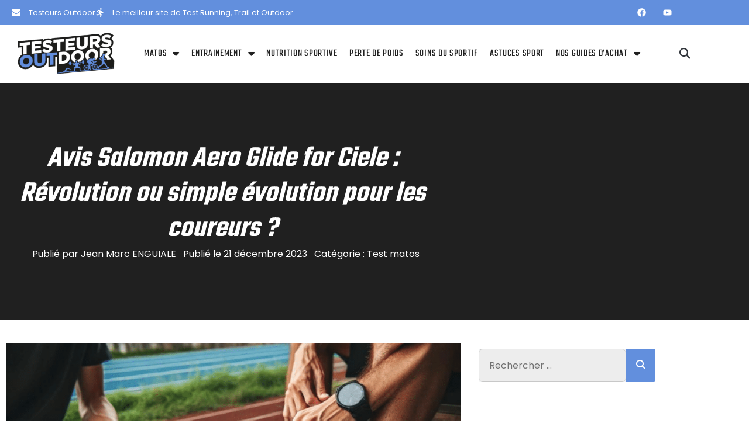

--- FILE ---
content_type: text/html; charset=UTF-8
request_url: https://testeurs-outdoor.com/avis-salomon-aero-glide-for-ciele/
body_size: 30363
content:
<!doctype html>
<html lang="fr-FR" prefix="og: https://ogp.me/ns#">
<head>
	<meta charset="UTF-8">
	<meta name="viewport" content="width=device-width, initial-scale=1">
	<link rel="profile" href="https://gmpg.org/xfn/11">
	
<!-- Google Tag Manager for WordPress by gtm4wp.com -->
<script data-cfasync="false" data-pagespeed-no-defer>
	var gtm4wp_datalayer_name = "dataLayer";
	var dataLayer = dataLayer || [];
</script>
<!-- End Google Tag Manager for WordPress by gtm4wp.com -->
<!-- Optimisation des moteurs de recherche par Rank Math - https://rankmath.com/ -->
<title>Avis Salomon Aero Glide For Ciele : nouvelle révolution ?</title>
<meta name="description" content="Tu te demandes ce que cette chaussure a dans le ventre ? Découvre notre Avis Salomon Aero Glide for Ciele en cliquant ici…"/>
<meta name="robots" content="follow, index, max-snippet:-1, max-video-preview:-1, max-image-preview:large"/>
<link rel="canonical" href="https://testeurs-outdoor.com/avis-salomon-aero-glide-for-ciele/" />
<meta property="og:locale" content="fr_FR" />
<meta property="og:type" content="article" />
<meta property="og:title" content="Avis Salomon Aero Glide For Ciele : nouvelle révolution ?" />
<meta property="og:description" content="Tu te demandes ce que cette chaussure a dans le ventre ? Découvre notre Avis Salomon Aero Glide for Ciele en cliquant ici…" />
<meta property="og:url" content="https://testeurs-outdoor.com/avis-salomon-aero-glide-for-ciele/" />
<meta property="og:site_name" content="Testeur Outdoor" />
<meta property="article:publisher" content="https://www.facebook.com/TesteursOutdoor/" />
<meta property="article:section" content="Test matos" />
<meta property="og:updated_time" content="2024-03-20T09:34:50+01:00" />
<meta property="og:image" content="https://f256c266.delivery.rocketcdn.me/new/wp-content/uploads/2023/12/Avis-Salomon-Aero-Glide-for-Ciele.png" />
<meta property="og:image:secure_url" content="https://f256c266.delivery.rocketcdn.me/new/wp-content/uploads/2023/12/Avis-Salomon-Aero-Glide-for-Ciele.png" />
<meta property="og:image:width" content="1366" />
<meta property="og:image:height" content="768" />
<meta property="og:image:alt" content="Avis Salomon Aero Glide for Ciele" />
<meta property="og:image:type" content="image/png" />
<meta property="article:published_time" content="2023-12-21T14:22:23+01:00" />
<meta property="article:modified_time" content="2024-03-20T09:34:50+01:00" />
<meta name="twitter:card" content="summary_large_image" />
<meta name="twitter:title" content="Avis Salomon Aero Glide For Ciele : nouvelle révolution ?" />
<meta name="twitter:description" content="Tu te demandes ce que cette chaussure a dans le ventre ? Découvre notre Avis Salomon Aero Glide for Ciele en cliquant ici…" />
<meta name="twitter:site" content="@TesteurOutdoor" />
<meta name="twitter:creator" content="@TesteurOutdoor" />
<meta name="twitter:image" content="https://f256c266.delivery.rocketcdn.me/new/wp-content/uploads/2023/12/Avis-Salomon-Aero-Glide-for-Ciele.png" />
<meta name="twitter:label1" content="Écrit par" />
<meta name="twitter:data1" content="Jean Marc ENGUIALE" />
<meta name="twitter:label2" content="Temps de lecture" />
<meta name="twitter:data2" content="11 minutes" />
<script type="application/ld+json" class="rank-math-schema">{"@context":"https://schema.org","@graph":[{"@type":["Person","Organization"],"@id":"https://testeurs-outdoor.com/#person","name":"Jean Marc ENGUIALE","sameAs":["https://gravatar.com/jmecoach"],"logo":{"@type":"ImageObject","@id":"https://testeurs-outdoor.com/#logo","url":"https://testeurs-outdoor.com/new/wp-content/uploads/2023/07/Testeur-Outdoor-Logo.png","contentUrl":"https://testeurs-outdoor.com/new/wp-content/uploads/2023/07/Testeur-Outdoor-Logo.png","caption":"Testeur Outdoor","inLanguage":"fr-FR","width":"1970","height":"879"},"image":{"@type":"ImageObject","@id":"https://testeurs-outdoor.com/new/wp-content/uploads/2024/11/IMG_1994.jpeg","url":"https://testeurs-outdoor.com/new/wp-content/uploads/2024/11/IMG_1994.jpeg","caption":"Jean Marc ENGUIALE","inLanguage":"fr-FR"}},{"@type":"WebSite","@id":"https://testeurs-outdoor.com/#website","url":"https://testeurs-outdoor.com","name":"Testeur Outdoor","publisher":{"@id":"https://testeurs-outdoor.com/#person"},"inLanguage":"fr-FR"},{"@type":"ImageObject","@id":"https://f256c266.delivery.rocketcdn.me/new/wp-content/uploads/2023/12/Avis-Salomon-Aero-Glide-for-Ciele.png","url":"https://f256c266.delivery.rocketcdn.me/new/wp-content/uploads/2023/12/Avis-Salomon-Aero-Glide-for-Ciele.png","width":"1366","height":"768","caption":"Avis Salomon Aero Glide for Ciele","inLanguage":"fr-FR"},{"@type":"BreadcrumbList","@id":"https://testeurs-outdoor.com/avis-salomon-aero-glide-for-ciele/#breadcrumb","itemListElement":[{"@type":"ListItem","position":"1","item":{"@id":"https://testeurs-outdoor.com","name":"Accueil"}},{"@type":"ListItem","position":"2","item":{"@id":"https://testeurs-outdoor.com/avis-salomon-aero-glide-for-ciele/","name":"Avis Salomon Aero Glide for Ciele : R\u00e9volution ou simple \u00e9volution pour les coureurs ?"}}]},{"@type":"WebPage","@id":"https://testeurs-outdoor.com/avis-salomon-aero-glide-for-ciele/#webpage","url":"https://testeurs-outdoor.com/avis-salomon-aero-glide-for-ciele/","name":"Avis Salomon Aero Glide For Ciele : nouvelle r\u00e9volution ?","datePublished":"2023-12-21T14:22:23+01:00","dateModified":"2024-03-20T09:34:50+01:00","isPartOf":{"@id":"https://testeurs-outdoor.com/#website"},"primaryImageOfPage":{"@id":"https://f256c266.delivery.rocketcdn.me/new/wp-content/uploads/2023/12/Avis-Salomon-Aero-Glide-for-Ciele.png"},"inLanguage":"fr-FR","breadcrumb":{"@id":"https://testeurs-outdoor.com/avis-salomon-aero-glide-for-ciele/#breadcrumb"}},{"@type":"Person","@id":"https://testeurs-outdoor.com/author/admin/","name":"Jean Marc ENGUIALE","description":"Pr\u00e9parateur Mental,\r\nMentor des Sportifs et Sportives Motiv\u00e9s,\r\nEntraineur FFA 1er Niveau.\r\nEntraineur Triathlon BF5.\r\nTitulaire du tronc commun du BEES.\r\nTitulaire d'une formation de base nutrition certifi\u00e9e CPD.\r\nAuteur des livres \u00ab\u00a0Le Manuel pour Courir Plus Vite\u00a0\u00bb et \u00ab\u00a0Le Manuel pour Perdre du Poids en Courant\u00a0\u00bb","url":"https://testeurs-outdoor.com/author/admin/","image":{"@type":"ImageObject","@id":"https://testeurs-outdoor.com/new/wp-content/uploads/2024/11/IMG_1994.jpeg","url":"https://testeurs-outdoor.com/new/wp-content/uploads/2024/11/IMG_1994.jpeg","caption":"Jean Marc ENGUIALE","inLanguage":"fr-FR"},"sameAs":["https://gravatar.com/jmecoach"]},{"@type":"BlogPosting","headline":"Avis Salomon Aero Glide For Ciele : nouvelle r\u00e9volution ?","keywords":"Avis Salomon Aero Glide","datePublished":"2023-12-21T14:22:23+01:00","dateModified":"2024-03-20T09:34:50+01:00","author":{"@id":"https://testeurs-outdoor.com/author/admin/","name":"Jean Marc ENGUIALE"},"publisher":{"@id":"https://testeurs-outdoor.com/#person"},"description":"Tu te demandes ce que cette chaussure a dans le ventre ? D\u00e9couvre notre Avis Salomon Aero Glide for Ciele en cliquant ici\u2026","name":"Avis Salomon Aero Glide For Ciele : nouvelle r\u00e9volution ?","@id":"https://testeurs-outdoor.com/avis-salomon-aero-glide-for-ciele/#richSnippet","isPartOf":{"@id":"https://testeurs-outdoor.com/avis-salomon-aero-glide-for-ciele/#webpage"},"image":{"@id":"https://f256c266.delivery.rocketcdn.me/new/wp-content/uploads/2023/12/Avis-Salomon-Aero-Glide-for-Ciele.png"},"inLanguage":"fr-FR","mainEntityOfPage":{"@id":"https://testeurs-outdoor.com/avis-salomon-aero-glide-for-ciele/#webpage"}}]}</script>
<!-- /Extension Rank Math WordPress SEO -->

<link rel='dns-prefetch' href='//cdnjs.cloudflare.com' />
<link rel='dns-prefetch' href='//f256c266.delivery.rocketcdn.me' />

<link href='https://f256c266.delivery.rocketcdn.me' rel='preconnect' />
<link rel="alternate" type="application/rss+xml" title="Testeur Outdoor &raquo; Flux" href="https://testeurs-outdoor.com/feed/" />
<link rel="alternate" type="application/rss+xml" title="Testeur Outdoor &raquo; Flux des commentaires" href="https://testeurs-outdoor.com/comments/feed/" />
<link rel="alternate" type="application/rss+xml" title="Testeur Outdoor &raquo; Avis Salomon Aero Glide for Ciele : Révolution ou simple évolution pour les coureurs ? Flux des commentaires" href="https://testeurs-outdoor.com/avis-salomon-aero-glide-for-ciele/feed/" />
<link rel="alternate" title="oEmbed (JSON)" type="application/json+oembed" href="https://testeurs-outdoor.com/wp-json/oembed/1.0/embed?url=https%3A%2F%2Ftesteurs-outdoor.com%2Favis-salomon-aero-glide-for-ciele%2F" />
<link rel="alternate" title="oEmbed (XML)" type="text/xml+oembed" href="https://testeurs-outdoor.com/wp-json/oembed/1.0/embed?url=https%3A%2F%2Ftesteurs-outdoor.com%2Favis-salomon-aero-glide-for-ciele%2F&#038;format=xml" />
<style id='wp-img-auto-sizes-contain-inline-css'>
img:is([sizes=auto i],[sizes^="auto," i]){contain-intrinsic-size:3000px 1500px}
/*# sourceURL=wp-img-auto-sizes-contain-inline-css */
</style>
<style id='wp-emoji-styles-inline-css'>

	img.wp-smiley, img.emoji {
		display: inline !important;
		border: none !important;
		box-shadow: none !important;
		height: 1em !important;
		width: 1em !important;
		margin: 0 0.07em !important;
		vertical-align: -0.1em !important;
		background: none !important;
		padding: 0 !important;
	}
/*# sourceURL=wp-emoji-styles-inline-css */
</style>
<link rel='stylesheet' id='wp-block-library-css' href='https://f256c266.delivery.rocketcdn.me/new/wp-includes/css/dist/block-library/style.min.css?ver=6.9' media='all' />
<style id='global-styles-inline-css'>
:root{--wp--preset--aspect-ratio--square: 1;--wp--preset--aspect-ratio--4-3: 4/3;--wp--preset--aspect-ratio--3-4: 3/4;--wp--preset--aspect-ratio--3-2: 3/2;--wp--preset--aspect-ratio--2-3: 2/3;--wp--preset--aspect-ratio--16-9: 16/9;--wp--preset--aspect-ratio--9-16: 9/16;--wp--preset--color--black: #000000;--wp--preset--color--cyan-bluish-gray: #abb8c3;--wp--preset--color--white: #ffffff;--wp--preset--color--pale-pink: #f78da7;--wp--preset--color--vivid-red: #cf2e2e;--wp--preset--color--luminous-vivid-orange: #ff6900;--wp--preset--color--luminous-vivid-amber: #fcb900;--wp--preset--color--light-green-cyan: #7bdcb5;--wp--preset--color--vivid-green-cyan: #00d084;--wp--preset--color--pale-cyan-blue: #8ed1fc;--wp--preset--color--vivid-cyan-blue: #0693e3;--wp--preset--color--vivid-purple: #9b51e0;--wp--preset--gradient--vivid-cyan-blue-to-vivid-purple: linear-gradient(135deg,rgb(6,147,227) 0%,rgb(155,81,224) 100%);--wp--preset--gradient--light-green-cyan-to-vivid-green-cyan: linear-gradient(135deg,rgb(122,220,180) 0%,rgb(0,208,130) 100%);--wp--preset--gradient--luminous-vivid-amber-to-luminous-vivid-orange: linear-gradient(135deg,rgb(252,185,0) 0%,rgb(255,105,0) 100%);--wp--preset--gradient--luminous-vivid-orange-to-vivid-red: linear-gradient(135deg,rgb(255,105,0) 0%,rgb(207,46,46) 100%);--wp--preset--gradient--very-light-gray-to-cyan-bluish-gray: linear-gradient(135deg,rgb(238,238,238) 0%,rgb(169,184,195) 100%);--wp--preset--gradient--cool-to-warm-spectrum: linear-gradient(135deg,rgb(74,234,220) 0%,rgb(151,120,209) 20%,rgb(207,42,186) 40%,rgb(238,44,130) 60%,rgb(251,105,98) 80%,rgb(254,248,76) 100%);--wp--preset--gradient--blush-light-purple: linear-gradient(135deg,rgb(255,206,236) 0%,rgb(152,150,240) 100%);--wp--preset--gradient--blush-bordeaux: linear-gradient(135deg,rgb(254,205,165) 0%,rgb(254,45,45) 50%,rgb(107,0,62) 100%);--wp--preset--gradient--luminous-dusk: linear-gradient(135deg,rgb(255,203,112) 0%,rgb(199,81,192) 50%,rgb(65,88,208) 100%);--wp--preset--gradient--pale-ocean: linear-gradient(135deg,rgb(255,245,203) 0%,rgb(182,227,212) 50%,rgb(51,167,181) 100%);--wp--preset--gradient--electric-grass: linear-gradient(135deg,rgb(202,248,128) 0%,rgb(113,206,126) 100%);--wp--preset--gradient--midnight: linear-gradient(135deg,rgb(2,3,129) 0%,rgb(40,116,252) 100%);--wp--preset--font-size--small: 13px;--wp--preset--font-size--medium: 20px;--wp--preset--font-size--large: 36px;--wp--preset--font-size--x-large: 42px;--wp--preset--spacing--20: 0.44rem;--wp--preset--spacing--30: 0.67rem;--wp--preset--spacing--40: 1rem;--wp--preset--spacing--50: 1.5rem;--wp--preset--spacing--60: 2.25rem;--wp--preset--spacing--70: 3.38rem;--wp--preset--spacing--80: 5.06rem;--wp--preset--shadow--natural: 6px 6px 9px rgba(0, 0, 0, 0.2);--wp--preset--shadow--deep: 12px 12px 50px rgba(0, 0, 0, 0.4);--wp--preset--shadow--sharp: 6px 6px 0px rgba(0, 0, 0, 0.2);--wp--preset--shadow--outlined: 6px 6px 0px -3px rgb(255, 255, 255), 6px 6px rgb(0, 0, 0);--wp--preset--shadow--crisp: 6px 6px 0px rgb(0, 0, 0);}:root { --wp--style--global--content-size: 800px;--wp--style--global--wide-size: 1200px; }:where(body) { margin: 0; }.wp-site-blocks > .alignleft { float: left; margin-right: 2em; }.wp-site-blocks > .alignright { float: right; margin-left: 2em; }.wp-site-blocks > .aligncenter { justify-content: center; margin-left: auto; margin-right: auto; }:where(.wp-site-blocks) > * { margin-block-start: 24px; margin-block-end: 0; }:where(.wp-site-blocks) > :first-child { margin-block-start: 0; }:where(.wp-site-blocks) > :last-child { margin-block-end: 0; }:root { --wp--style--block-gap: 24px; }:root :where(.is-layout-flow) > :first-child{margin-block-start: 0;}:root :where(.is-layout-flow) > :last-child{margin-block-end: 0;}:root :where(.is-layout-flow) > *{margin-block-start: 24px;margin-block-end: 0;}:root :where(.is-layout-constrained) > :first-child{margin-block-start: 0;}:root :where(.is-layout-constrained) > :last-child{margin-block-end: 0;}:root :where(.is-layout-constrained) > *{margin-block-start: 24px;margin-block-end: 0;}:root :where(.is-layout-flex){gap: 24px;}:root :where(.is-layout-grid){gap: 24px;}.is-layout-flow > .alignleft{float: left;margin-inline-start: 0;margin-inline-end: 2em;}.is-layout-flow > .alignright{float: right;margin-inline-start: 2em;margin-inline-end: 0;}.is-layout-flow > .aligncenter{margin-left: auto !important;margin-right: auto !important;}.is-layout-constrained > .alignleft{float: left;margin-inline-start: 0;margin-inline-end: 2em;}.is-layout-constrained > .alignright{float: right;margin-inline-start: 2em;margin-inline-end: 0;}.is-layout-constrained > .aligncenter{margin-left: auto !important;margin-right: auto !important;}.is-layout-constrained > :where(:not(.alignleft):not(.alignright):not(.alignfull)){max-width: var(--wp--style--global--content-size);margin-left: auto !important;margin-right: auto !important;}.is-layout-constrained > .alignwide{max-width: var(--wp--style--global--wide-size);}body .is-layout-flex{display: flex;}.is-layout-flex{flex-wrap: wrap;align-items: center;}.is-layout-flex > :is(*, div){margin: 0;}body .is-layout-grid{display: grid;}.is-layout-grid > :is(*, div){margin: 0;}body{padding-top: 0px;padding-right: 0px;padding-bottom: 0px;padding-left: 0px;}a:where(:not(.wp-element-button)){text-decoration: underline;}:root :where(.wp-element-button, .wp-block-button__link){background-color: #32373c;border-width: 0;color: #fff;font-family: inherit;font-size: inherit;font-style: inherit;font-weight: inherit;letter-spacing: inherit;line-height: inherit;padding-top: calc(0.667em + 2px);padding-right: calc(1.333em + 2px);padding-bottom: calc(0.667em + 2px);padding-left: calc(1.333em + 2px);text-decoration: none;text-transform: inherit;}.has-black-color{color: var(--wp--preset--color--black) !important;}.has-cyan-bluish-gray-color{color: var(--wp--preset--color--cyan-bluish-gray) !important;}.has-white-color{color: var(--wp--preset--color--white) !important;}.has-pale-pink-color{color: var(--wp--preset--color--pale-pink) !important;}.has-vivid-red-color{color: var(--wp--preset--color--vivid-red) !important;}.has-luminous-vivid-orange-color{color: var(--wp--preset--color--luminous-vivid-orange) !important;}.has-luminous-vivid-amber-color{color: var(--wp--preset--color--luminous-vivid-amber) !important;}.has-light-green-cyan-color{color: var(--wp--preset--color--light-green-cyan) !important;}.has-vivid-green-cyan-color{color: var(--wp--preset--color--vivid-green-cyan) !important;}.has-pale-cyan-blue-color{color: var(--wp--preset--color--pale-cyan-blue) !important;}.has-vivid-cyan-blue-color{color: var(--wp--preset--color--vivid-cyan-blue) !important;}.has-vivid-purple-color{color: var(--wp--preset--color--vivid-purple) !important;}.has-black-background-color{background-color: var(--wp--preset--color--black) !important;}.has-cyan-bluish-gray-background-color{background-color: var(--wp--preset--color--cyan-bluish-gray) !important;}.has-white-background-color{background-color: var(--wp--preset--color--white) !important;}.has-pale-pink-background-color{background-color: var(--wp--preset--color--pale-pink) !important;}.has-vivid-red-background-color{background-color: var(--wp--preset--color--vivid-red) !important;}.has-luminous-vivid-orange-background-color{background-color: var(--wp--preset--color--luminous-vivid-orange) !important;}.has-luminous-vivid-amber-background-color{background-color: var(--wp--preset--color--luminous-vivid-amber) !important;}.has-light-green-cyan-background-color{background-color: var(--wp--preset--color--light-green-cyan) !important;}.has-vivid-green-cyan-background-color{background-color: var(--wp--preset--color--vivid-green-cyan) !important;}.has-pale-cyan-blue-background-color{background-color: var(--wp--preset--color--pale-cyan-blue) !important;}.has-vivid-cyan-blue-background-color{background-color: var(--wp--preset--color--vivid-cyan-blue) !important;}.has-vivid-purple-background-color{background-color: var(--wp--preset--color--vivid-purple) !important;}.has-black-border-color{border-color: var(--wp--preset--color--black) !important;}.has-cyan-bluish-gray-border-color{border-color: var(--wp--preset--color--cyan-bluish-gray) !important;}.has-white-border-color{border-color: var(--wp--preset--color--white) !important;}.has-pale-pink-border-color{border-color: var(--wp--preset--color--pale-pink) !important;}.has-vivid-red-border-color{border-color: var(--wp--preset--color--vivid-red) !important;}.has-luminous-vivid-orange-border-color{border-color: var(--wp--preset--color--luminous-vivid-orange) !important;}.has-luminous-vivid-amber-border-color{border-color: var(--wp--preset--color--luminous-vivid-amber) !important;}.has-light-green-cyan-border-color{border-color: var(--wp--preset--color--light-green-cyan) !important;}.has-vivid-green-cyan-border-color{border-color: var(--wp--preset--color--vivid-green-cyan) !important;}.has-pale-cyan-blue-border-color{border-color: var(--wp--preset--color--pale-cyan-blue) !important;}.has-vivid-cyan-blue-border-color{border-color: var(--wp--preset--color--vivid-cyan-blue) !important;}.has-vivid-purple-border-color{border-color: var(--wp--preset--color--vivid-purple) !important;}.has-vivid-cyan-blue-to-vivid-purple-gradient-background{background: var(--wp--preset--gradient--vivid-cyan-blue-to-vivid-purple) !important;}.has-light-green-cyan-to-vivid-green-cyan-gradient-background{background: var(--wp--preset--gradient--light-green-cyan-to-vivid-green-cyan) !important;}.has-luminous-vivid-amber-to-luminous-vivid-orange-gradient-background{background: var(--wp--preset--gradient--luminous-vivid-amber-to-luminous-vivid-orange) !important;}.has-luminous-vivid-orange-to-vivid-red-gradient-background{background: var(--wp--preset--gradient--luminous-vivid-orange-to-vivid-red) !important;}.has-very-light-gray-to-cyan-bluish-gray-gradient-background{background: var(--wp--preset--gradient--very-light-gray-to-cyan-bluish-gray) !important;}.has-cool-to-warm-spectrum-gradient-background{background: var(--wp--preset--gradient--cool-to-warm-spectrum) !important;}.has-blush-light-purple-gradient-background{background: var(--wp--preset--gradient--blush-light-purple) !important;}.has-blush-bordeaux-gradient-background{background: var(--wp--preset--gradient--blush-bordeaux) !important;}.has-luminous-dusk-gradient-background{background: var(--wp--preset--gradient--luminous-dusk) !important;}.has-pale-ocean-gradient-background{background: var(--wp--preset--gradient--pale-ocean) !important;}.has-electric-grass-gradient-background{background: var(--wp--preset--gradient--electric-grass) !important;}.has-midnight-gradient-background{background: var(--wp--preset--gradient--midnight) !important;}.has-small-font-size{font-size: var(--wp--preset--font-size--small) !important;}.has-medium-font-size{font-size: var(--wp--preset--font-size--medium) !important;}.has-large-font-size{font-size: var(--wp--preset--font-size--large) !important;}.has-x-large-font-size{font-size: var(--wp--preset--font-size--x-large) !important;}
:root :where(.wp-block-pullquote){font-size: 1.5em;line-height: 1.6;}
/*# sourceURL=global-styles-inline-css */
</style>
<link data-minify="1" rel='stylesheet' id='affiliatable_swiper_css-css' href='https://f256c266.delivery.rocketcdn.me/new/wp-content/cache/min/1/ajax/libs/Swiper/8.4.5/swiper-bundle.min.css?ver=1768578852' media='all' />
<link data-minify="1" rel='stylesheet' id='affiliatable_css-css' href='https://f256c266.delivery.rocketcdn.me/new/wp-content/cache/min/1/new/wp-content/plugins/affiliatable-plugin/css/styles.css?ver=1768578852' media='all' />
<link rel='stylesheet' id='wpm-hello-elementor-style-css' href='https://f256c266.delivery.rocketcdn.me/new/wp-content/themes/hello-elementor/style.css?ver=6.9' media='all' />
<link data-minify="1" rel='stylesheet' id='hello-elementor-css' href='https://f256c266.delivery.rocketcdn.me/new/wp-content/cache/min/1/new/wp-content/themes/hello-elementor/assets/css/reset.css?ver=1768578852' media='all' />
<link data-minify="1" rel='stylesheet' id='hello-elementor-theme-style-css' href='https://f256c266.delivery.rocketcdn.me/new/wp-content/cache/min/1/new/wp-content/themes/hello-elementor/assets/css/theme.css?ver=1768578852' media='all' />
<link data-minify="1" rel='stylesheet' id='hello-elementor-header-footer-css' href='https://f256c266.delivery.rocketcdn.me/new/wp-content/cache/min/1/new/wp-content/themes/hello-elementor/assets/css/header-footer.css?ver=1768578852' media='all' />
<link rel='stylesheet' id='elementor-frontend-css' href='https://f256c266.delivery.rocketcdn.me/new/wp-content/plugins/elementor/assets/css/frontend.min.css?ver=3.34.1' media='all' />
<link rel='stylesheet' id='elementor-post-23849-css' href='https://f256c266.delivery.rocketcdn.me/new/wp-content/uploads/elementor/css/post-23849.css?ver=1768578824' media='all' />
<link rel='stylesheet' id='widget-icon-list-css' href='https://f256c266.delivery.rocketcdn.me/new/wp-content/plugins/elementor/assets/css/widget-icon-list.min.css?ver=3.34.1' media='all' />
<link rel='stylesheet' id='widget-social-icons-css' href='https://f256c266.delivery.rocketcdn.me/new/wp-content/plugins/elementor/assets/css/widget-social-icons.min.css?ver=3.34.1' media='all' />
<link rel='stylesheet' id='e-apple-webkit-css' href='https://f256c266.delivery.rocketcdn.me/new/wp-content/plugins/elementor/assets/css/conditionals/apple-webkit.min.css?ver=3.34.1' media='all' />
<link rel='stylesheet' id='widget-image-css' href='https://f256c266.delivery.rocketcdn.me/new/wp-content/plugins/elementor/assets/css/widget-image.min.css?ver=3.34.1' media='all' />
<link rel='stylesheet' id='widget-nav-menu-css' href='https://f256c266.delivery.rocketcdn.me/new/wp-content/plugins/elementor-pro/assets/css/widget-nav-menu.min.css?ver=3.34.0' media='all' />
<link rel='stylesheet' id='widget-search-form-css' href='https://f256c266.delivery.rocketcdn.me/new/wp-content/plugins/elementor-pro/assets/css/widget-search-form.min.css?ver=3.34.0' media='all' />
<link rel='stylesheet' id='elementor-icons-shared-0-css' href='https://f256c266.delivery.rocketcdn.me/new/wp-content/plugins/elementor/assets/lib/font-awesome/css/fontawesome.min.css?ver=5.15.3' media='all' />
<link data-minify="1" rel='stylesheet' id='elementor-icons-fa-solid-css' href='https://f256c266.delivery.rocketcdn.me/new/wp-content/cache/min/1/new/wp-content/plugins/elementor/assets/lib/font-awesome/css/solid.min.css?ver=1768578852' media='all' />
<link rel='stylesheet' id='widget-heading-css' href='https://f256c266.delivery.rocketcdn.me/new/wp-content/plugins/elementor/assets/css/widget-heading.min.css?ver=3.34.1' media='all' />
<link rel='stylesheet' id='widget-divider-css' href='https://f256c266.delivery.rocketcdn.me/new/wp-content/plugins/elementor/assets/css/widget-divider.min.css?ver=3.34.1' media='all' />
<link rel='stylesheet' id='widget-post-info-css' href='https://f256c266.delivery.rocketcdn.me/new/wp-content/plugins/elementor-pro/assets/css/widget-post-info.min.css?ver=3.34.0' media='all' />
<link data-minify="1" rel='stylesheet' id='elementor-icons-fa-regular-css' href='https://f256c266.delivery.rocketcdn.me/new/wp-content/cache/min/1/new/wp-content/plugins/elementor/assets/lib/font-awesome/css/regular.min.css?ver=1768578852' media='all' />
<link rel='stylesheet' id='e-sticky-css' href='https://f256c266.delivery.rocketcdn.me/new/wp-content/plugins/elementor-pro/assets/css/modules/sticky.min.css?ver=3.34.0' media='all' />
<link data-minify="1" rel='stylesheet' id='elementor-icons-css' href='https://f256c266.delivery.rocketcdn.me/new/wp-content/cache/min/1/new/wp-content/plugins/elementor/assets/lib/eicons/css/elementor-icons.min.css?ver=1768578852' media='all' />
<link rel='stylesheet' id='elementor-post-25897-css' href='https://f256c266.delivery.rocketcdn.me/new/wp-content/uploads/elementor/css/post-25897.css?ver=1768578827' media='all' />
<link rel='stylesheet' id='elementor-post-26024-css' href='https://f256c266.delivery.rocketcdn.me/new/wp-content/uploads/elementor/css/post-26024.css?ver=1768578828' media='all' />
<link rel='stylesheet' id='elementor-post-23895-css' href='https://f256c266.delivery.rocketcdn.me/new/wp-content/uploads/elementor/css/post-23895.css?ver=1768578867' media='all' />
<link data-minify="1" rel='stylesheet' id='elementor-gf-local-teko-css' href='https://f256c266.delivery.rocketcdn.me/new/wp-content/cache/min/1/new/wp-content/uploads/elementor/google-fonts/css/teko.css?ver=1768578852' media='all' />
<link data-minify="1" rel='stylesheet' id='elementor-gf-local-poppins-css' href='https://f256c266.delivery.rocketcdn.me/new/wp-content/cache/min/1/new/wp-content/uploads/elementor/google-fonts/css/poppins.css?ver=1768578852' media='all' />
<script src="https://f256c266.delivery.rocketcdn.me/new/wp-includes/js/jquery/jquery.min.js?ver=3.7.1" id="jquery-core-js"></script>
<script src="https://f256c266.delivery.rocketcdn.me/new/wp-includes/js/jquery/jquery-migrate.min.js?ver=3.4.1" id="jquery-migrate-js"></script>
<link rel="https://api.w.org/" href="https://testeurs-outdoor.com/wp-json/" /><link rel="alternate" title="JSON" type="application/json" href="https://testeurs-outdoor.com/wp-json/wp/v2/posts/33578" /><link rel="EditURI" type="application/rsd+xml" title="RSD" href="https://testeurs-outdoor.com/new/xmlrpc.php?rsd" />
<meta name="generator" content="WordPress 6.9" />
<link rel='shortlink' href='https://testeurs-outdoor.com/?p=33578' />

<!-- Google Tag Manager for WordPress by gtm4wp.com -->
<!-- GTM Container placement set to footer -->
<script data-cfasync="false" data-pagespeed-no-defer>
	var dataLayer_content = {"pagePostType":"post","pagePostType2":"single-post","pageCategory":["test-materiel-outdoor"],"pagePostAuthor":"Jean Marc ENGUIALE"};
	dataLayer.push( dataLayer_content );
</script>
<script data-cfasync="false" data-pagespeed-no-defer>
(function(w,d,s,l,i){w[l]=w[l]||[];w[l].push({'gtm.start':
new Date().getTime(),event:'gtm.js'});var f=d.getElementsByTagName(s)[0],
j=d.createElement(s),dl=l!='dataLayer'?'&l='+l:'';j.async=true;j.src=
'//www.googletagmanager.com/gtm.js?id='+i+dl;f.parentNode.insertBefore(j,f);
})(window,document,'script','dataLayer','GTM-WMMMDC');
</script>
<!-- End Google Tag Manager for WordPress by gtm4wp.com --><meta name="generator" content="Elementor 3.34.1; features: additional_custom_breakpoints; settings: css_print_method-external, google_font-enabled, font_display-swap">
			<style>
				.e-con.e-parent:nth-of-type(n+4):not(.e-lazyloaded):not(.e-no-lazyload),
				.e-con.e-parent:nth-of-type(n+4):not(.e-lazyloaded):not(.e-no-lazyload) * {
					background-image: none !important;
				}
				@media screen and (max-height: 1024px) {
					.e-con.e-parent:nth-of-type(n+3):not(.e-lazyloaded):not(.e-no-lazyload),
					.e-con.e-parent:nth-of-type(n+3):not(.e-lazyloaded):not(.e-no-lazyload) * {
						background-image: none !important;
					}
				}
				@media screen and (max-height: 640px) {
					.e-con.e-parent:nth-of-type(n+2):not(.e-lazyloaded):not(.e-no-lazyload),
					.e-con.e-parent:nth-of-type(n+2):not(.e-lazyloaded):not(.e-no-lazyload) * {
						background-image: none !important;
					}
				}
			</style>
			<style id="uagb-style-conditional-extension">@media (min-width: 1025px){body .uag-hide-desktop.uagb-google-map__wrap,body .uag-hide-desktop{display:none !important}}@media (min-width: 768px) and (max-width: 1024px){body .uag-hide-tab.uagb-google-map__wrap,body .uag-hide-tab{display:none !important}}@media (max-width: 767px){body .uag-hide-mob.uagb-google-map__wrap,body .uag-hide-mob{display:none !important}}</style><style id="uagb-style-frontend-33578">.uag-blocks-common-selector{z-index:var(--z-index-desktop) !important}@media (max-width: 976px){.uag-blocks-common-selector{z-index:var(--z-index-tablet) !important}}@media (max-width: 767px){.uag-blocks-common-selector{z-index:var(--z-index-mobile) !important}}
</style><link rel="icon" href="https://f256c266.delivery.rocketcdn.me/new/wp-content/uploads/2023/07/cropped-Testeur-Outdoor-Favicon-32x32.png" sizes="32x32" />
<link rel="icon" href="https://f256c266.delivery.rocketcdn.me/new/wp-content/uploads/2023/07/cropped-Testeur-Outdoor-Favicon-192x192.png" sizes="192x192" />
<link rel="apple-touch-icon" href="https://f256c266.delivery.rocketcdn.me/new/wp-content/uploads/2023/07/cropped-Testeur-Outdoor-Favicon-180x180.png" />
<meta name="msapplication-TileImage" content="https://f256c266.delivery.rocketcdn.me/new/wp-content/uploads/2023/07/cropped-Testeur-Outdoor-Favicon-270x270.png" />
		<style id="wp-custom-css">
			div.article-contenu img {
	padding-bottom:1em;
}		</style>
		<noscript><style id="rocket-lazyload-nojs-css">.rll-youtube-player, [data-lazy-src]{display:none !important;}</style></noscript><meta name="generator" content="WP Rocket 3.20.3" data-wpr-features="wpr_minify_js wpr_lazyload_images wpr_lazyload_iframes wpr_minify_css wpr_cdn wpr_preload_links wpr_desktop" /></head>
<body class="wp-singular post-template-default single single-post postid-33578 single-format-standard wp-custom-logo wp-embed-responsive wp-theme-hello-elementor wp-child-theme-hello-Child hello-elementor-default elementor-default elementor-kit-23849 elementor-page-23895">


<a class="skip-link screen-reader-text" href="#content">Aller au contenu</a>

		<header data-rocket-location-hash="ff867ad8ff8247583dbace6afc6e7f32" data-elementor-type="header" data-elementor-id="25897" class="elementor elementor-25897 elementor-location-header" data-elementor-post-type="elementor_library">
					<section class="elementor-section elementor-top-section elementor-element elementor-element-77e0551 elementor-hidden-tablet elementor-hidden-mobile elementor-section-boxed elementor-section-height-default elementor-section-height-default" data-id="77e0551" data-element_type="section" data-settings="{&quot;background_background&quot;:&quot;classic&quot;}">
						<div data-rocket-location-hash="0b3376bad69c5a64f5d59c7096455786" class="elementor-container elementor-column-gap-no">
					<div class="elementor-column elementor-col-50 elementor-top-column elementor-element elementor-element-c680aca" data-id="c680aca" data-element_type="column">
			<div class="elementor-widget-wrap elementor-element-populated">
						<div class="elementor-element elementor-element-e78ad2a elementor-icon-list--layout-inline elementor-align-start elementor-widget__width-inherit elementor-list-item-link-full_width elementor-widget elementor-widget-icon-list" data-id="e78ad2a" data-element_type="widget" data-widget_type="icon-list.default">
				<div class="elementor-widget-container">
							<ul class="elementor-icon-list-items elementor-inline-items">
							<li class="elementor-icon-list-item elementor-inline-item">
											<a href="https://testeurs-outdoor.com/contact/">

												<span class="elementor-icon-list-icon">
							<svg xmlns="http://www.w3.org/2000/svg" aria-hidden="true" class="e-font-icon-svg e-fas-envelope" viewBox="0 0 512 512"><path d="M502.3 190.8c3.9-3.1 9.7-.2 9.7 4.7V400c0 26.5-21.5 48-48 48H48c-26.5 0-48-21.5-48-48V195.6c0-5 5.7-7.8 9.7-4.7 22.4 17.4 52.1 39.5 154.1 113.6 21.1 15.4 56.7 47.8 92.2 47.6 35.7.3 72-32.8 92.3-47.6 102-74.1 131.6-96.3 154-113.7zM256 320c23.2.4 56.6-29.2 73.4-41.4 132.7-96.3 142.8-104.7 173.4-128.7 5.8-4.5 9.2-11.5 9.2-18.9v-19c0-26.5-21.5-48-48-48H48C21.5 64 0 85.5 0 112v19c0 7.4 3.4 14.3 9.2 18.9 30.6 23.9 40.7 32.4 173.4 128.7 16.8 12.2 50.2 41.8 73.4 41.4z"></path></svg>						</span>
										<span class="elementor-icon-list-text">Testeurs Outdoor</span>
											</a>
									</li>
								<li class="elementor-icon-list-item elementor-inline-item">
											<a href="#">

												<span class="elementor-icon-list-icon">
							<svg xmlns="http://www.w3.org/2000/svg" aria-hidden="true" class="e-font-icon-svg e-fas-running" viewBox="0 0 416 512"><path d="M272 96c26.51 0 48-21.49 48-48S298.51 0 272 0s-48 21.49-48 48 21.49 48 48 48zM113.69 317.47l-14.8 34.52H32c-17.67 0-32 14.33-32 32s14.33 32 32 32h77.45c19.25 0 36.58-11.44 44.11-29.09l8.79-20.52-10.67-6.3c-17.32-10.23-30.06-25.37-37.99-42.61zM384 223.99h-44.03l-26.06-53.25c-12.5-25.55-35.45-44.23-61.78-50.94l-71.08-21.14c-28.3-6.8-57.77-.55-80.84 17.14l-39.67 30.41c-14.03 10.75-16.69 30.83-5.92 44.86s30.84 16.66 44.86 5.92l39.69-30.41c7.67-5.89 17.44-8 25.27-6.14l14.7 4.37-37.46 87.39c-12.62 29.48-1.31 64.01 26.3 80.31l84.98 50.17-27.47 87.73c-5.28 16.86 4.11 34.81 20.97 40.09 3.19 1 6.41 1.48 9.58 1.48 13.61 0 26.23-8.77 30.52-22.45l31.64-101.06c5.91-20.77-2.89-43.08-21.64-54.39l-61.24-36.14 31.31-78.28 20.27 41.43c8 16.34 24.92 26.89 43.11 26.89H384c17.67 0 32-14.33 32-32s-14.33-31.99-32-31.99z"></path></svg>						</span>
										<span class="elementor-icon-list-text">Le meilleur site de Test Running, Trail et Outdoor</span>
											</a>
									</li>
						</ul>
						</div>
				</div>
					</div>
		</div>
				<div class="elementor-column elementor-col-50 elementor-top-column elementor-element elementor-element-54edeee" data-id="54edeee" data-element_type="column">
			<div class="elementor-widget-wrap elementor-element-populated">
						<div class="elementor-element elementor-element-5c4653d e-grid-align-right elementor-shape-rounded elementor-grid-0 elementor-widget elementor-widget-social-icons" data-id="5c4653d" data-element_type="widget" data-widget_type="social-icons.default">
				<div class="elementor-widget-container">
							<div class="elementor-social-icons-wrapper elementor-grid" role="list">
							<span class="elementor-grid-item" role="listitem">
					<a class="elementor-icon elementor-social-icon elementor-social-icon- elementor-repeater-item-aba1667" href="https://www.facebook.com/TesteursOutdoor/" target="_blank">
						<span class="elementor-screen-only"></span>
						<svg xmlns="http://www.w3.org/2000/svg" class="e-font-icon-svg e-fab-facebook" viewBox="0 0 512 512"><path d="M504 256C504 119 393 8 256 8S8 119 8 256c0 123.78 90.69 226.38 209.25 245V327.69h-63V256h63v-54.64c0-62.15 37-96.48 93.67-96.48 27.14 0 55.52 4.84 55.52 4.84v61h-31.28c-30.8 0-40.41 19.12-40.41 38.73V256h68.78l-11 71.69h-57.78V501C413.31 482.38 504 379.78 504 256z"></path></svg>					</a>
				</span>
							<span class="elementor-grid-item" role="listitem">
					<a class="elementor-icon elementor-social-icon elementor-social-icon- elementor-repeater-item-d9623b1" href="https://www.youtube.com/channel/UCNX4koGB25LkQY2IOH-QSzg" target="_blank">
						<span class="elementor-screen-only"></span>
						<svg xmlns="http://www.w3.org/2000/svg" class="e-font-icon-svg e-fab-youtube" viewBox="0 0 576 512"><path d="M549.655 124.083c-6.281-23.65-24.787-42.276-48.284-48.597C458.781 64 288 64 288 64S117.22 64 74.629 75.486c-23.497 6.322-42.003 24.947-48.284 48.597-11.412 42.867-11.412 132.305-11.412 132.305s0 89.438 11.412 132.305c6.281 23.65 24.787 41.5 48.284 47.821C117.22 448 288 448 288 448s170.78 0 213.371-11.486c23.497-6.321 42.003-24.171 48.284-47.821 11.412-42.867 11.412-132.305 11.412-132.305s0-89.438-11.412-132.305zm-317.51 213.508V175.185l142.739 81.205-142.739 81.201z"></path></svg>					</a>
				</span>
					</div>
						</div>
				</div>
					</div>
		</div>
					</div>
		</section>
				<section data-rocket-location-hash="b30a9553c59ac75e8065678573c12f9f" class="elementor-section elementor-top-section elementor-element elementor-element-1604201 elementor-section-content-middle elementor-section-boxed elementor-section-height-default elementor-section-height-default" data-id="1604201" data-element_type="section">
						<div data-rocket-location-hash="b3be091174dcd2d7573499587c59c9d9" class="elementor-container elementor-column-gap-default">
					<div class="elementor-column elementor-col-33 elementor-top-column elementor-element elementor-element-a20b5aa" data-id="a20b5aa" data-element_type="column">
			<div class="elementor-widget-wrap elementor-element-populated">
						<div class="elementor-element elementor-element-3fe80f1 elementor-widget elementor-widget-image" data-id="3fe80f1" data-element_type="widget" data-widget_type="image.default">
				<div class="elementor-widget-container">
																<a href="https://testeurs-outdoor.com">
							<img width="300" height="134" src="data:image/svg+xml,%3Csvg%20xmlns='http://www.w3.org/2000/svg'%20viewBox='0%200%20300%20134'%3E%3C/svg%3E" class="attachment-medium size-medium wp-image-28105" alt="" data-lazy-srcset="https://f256c266.delivery.rocketcdn.me/new/wp-content/uploads/2023/07/Testeur-Outdoor-Logo-300x134.png 300w, https://f256c266.delivery.rocketcdn.me/new/wp-content/uploads/2023/07/Testeur-Outdoor-Logo-1024x457.png 1024w, https://f256c266.delivery.rocketcdn.me/new/wp-content/uploads/2023/07/Testeur-Outdoor-Logo-768x343.png 768w, https://f256c266.delivery.rocketcdn.me/new/wp-content/uploads/2023/07/Testeur-Outdoor-Logo-1536x685.png 1536w, https://f256c266.delivery.rocketcdn.me/new/wp-content/uploads/2023/07/Testeur-Outdoor-Logo-18x8.png 18w, https://f256c266.delivery.rocketcdn.me/new/wp-content/uploads/2023/07/Testeur-Outdoor-Logo.png 1970w" data-lazy-sizes="(max-width: 300px) 100vw, 300px" data-lazy-src="https://f256c266.delivery.rocketcdn.me/new/wp-content/uploads/2023/07/Testeur-Outdoor-Logo-300x134.png" /><noscript><img loading="lazy" width="300" height="134" src="https://f256c266.delivery.rocketcdn.me/new/wp-content/uploads/2023/07/Testeur-Outdoor-Logo-300x134.png" class="attachment-medium size-medium wp-image-28105" alt="" srcset="https://f256c266.delivery.rocketcdn.me/new/wp-content/uploads/2023/07/Testeur-Outdoor-Logo-300x134.png 300w, https://f256c266.delivery.rocketcdn.me/new/wp-content/uploads/2023/07/Testeur-Outdoor-Logo-1024x457.png 1024w, https://f256c266.delivery.rocketcdn.me/new/wp-content/uploads/2023/07/Testeur-Outdoor-Logo-768x343.png 768w, https://f256c266.delivery.rocketcdn.me/new/wp-content/uploads/2023/07/Testeur-Outdoor-Logo-1536x685.png 1536w, https://f256c266.delivery.rocketcdn.me/new/wp-content/uploads/2023/07/Testeur-Outdoor-Logo-18x8.png 18w, https://f256c266.delivery.rocketcdn.me/new/wp-content/uploads/2023/07/Testeur-Outdoor-Logo.png 1970w" sizes="(max-width: 300px) 100vw, 300px" /></noscript>								</a>
															</div>
				</div>
					</div>
		</div>
				<div class="elementor-column elementor-col-33 elementor-top-column elementor-element elementor-element-efbd40e" data-id="efbd40e" data-element_type="column">
			<div class="elementor-widget-wrap elementor-element-populated">
						<div class="elementor-element elementor-element-7c9bc35 elementor-nav-menu--stretch elementor-nav-menu--dropdown-tablet elementor-nav-menu__text-align-aside elementor-nav-menu--toggle elementor-nav-menu--burger elementor-widget elementor-widget-nav-menu" data-id="7c9bc35" data-element_type="widget" data-settings="{&quot;full_width&quot;:&quot;stretch&quot;,&quot;layout&quot;:&quot;horizontal&quot;,&quot;submenu_icon&quot;:{&quot;value&quot;:&quot;&lt;i class=\&quot;fas fa-caret-down\&quot; aria-hidden=\&quot;true\&quot;&gt;&lt;\/i&gt;&quot;,&quot;library&quot;:&quot;fa-solid&quot;},&quot;toggle&quot;:&quot;burger&quot;}" data-widget_type="nav-menu.default">
				<div class="elementor-widget-container">
								<nav aria-label="Menu" class="elementor-nav-menu--main elementor-nav-menu__container elementor-nav-menu--layout-horizontal e--pointer-none">
				<ul id="menu-1-7c9bc35" class="elementor-nav-menu"><li class="menu-item menu-item-type-custom menu-item-object-custom menu-item-has-children menu-item-29356"><a href="#" class="elementor-item elementor-item-anchor">Matos</a>
<ul class="sub-menu elementor-nav-menu--dropdown">
	<li class="menu-item menu-item-type-taxonomy menu-item-object-category current-post-ancestor current-menu-parent current-post-parent menu-item-29352"><a href="https://testeurs-outdoor.com/test-materiel-outdoor/" class="elementor-sub-item">Tests</a></li>
	<li class="menu-item menu-item-type-taxonomy menu-item-object-category menu-item-29240"><a href="https://testeurs-outdoor.com/nouveautes/" class="elementor-sub-item">Comparatifs et Guides</a></li>
</ul>
</li>
<li class="menu-item menu-item-type-custom menu-item-object-custom menu-item-has-children menu-item-30591"><a href="#" class="elementor-item elementor-item-anchor">Entrainement</a>
<ul class="sub-menu elementor-nav-menu--dropdown">
	<li class="menu-item menu-item-type-taxonomy menu-item-object-category menu-item-29360"><a href="https://testeurs-outdoor.com/course-pied/" class="elementor-sub-item">Course à pied</a></li>
	<li class="menu-item menu-item-type-taxonomy menu-item-object-category menu-item-29361"><a href="https://testeurs-outdoor.com/fitness/" class="elementor-sub-item">Fitness / Muscu</a></li>
	<li class="menu-item menu-item-type-taxonomy menu-item-object-category menu-item-29363"><a href="https://testeurs-outdoor.com/triathlon/" class="elementor-sub-item">Triathlon</a></li>
</ul>
</li>
<li class="menu-item menu-item-type-taxonomy menu-item-object-category menu-item-28156"><a href="https://testeurs-outdoor.com/nutrition-des-sportifs/" class="elementor-item">Nutrition sportive</a></li>
<li class="menu-item menu-item-type-taxonomy menu-item-object-category menu-item-29241"><a href="https://testeurs-outdoor.com/perte-de-poids/" class="elementor-item">Perte de poids</a></li>
<li class="menu-item menu-item-type-taxonomy menu-item-object-category menu-item-29242"><a href="https://testeurs-outdoor.com/soins-sportif/" class="elementor-item">Soins du sportif</a></li>
<li class="menu-item menu-item-type-taxonomy menu-item-object-category menu-item-28153"><a href="https://testeurs-outdoor.com/nos-astuces/" class="elementor-item">Astuces Sport</a></li>
<li class="menu-item menu-item-type-taxonomy menu-item-object-category menu-item-has-children menu-item-43129"><a href="https://testeurs-outdoor.com/guide-achat/" class="elementor-item">Nos Guides d’achat</a>
<ul class="sub-menu elementor-nav-menu--dropdown">
	<li class="menu-item menu-item-type-post_type menu-item-object-post menu-item-46777"><a href="https://testeurs-outdoor.com/meilleure-creatine-sur-le-marche/" class="elementor-sub-item">Meilleure créatine en 2026 : le guide pour choisir sans se tromper</a></li>
	<li class="menu-item menu-item-type-post_type menu-item-object-page menu-item-43419"><a href="https://testeurs-outdoor.com/les-meilleurs-tapis-de-course/" class="elementor-sub-item">Meilleurs tapis de course 2025 : comparatif, tests et avis</a></li>
	<li class="menu-item menu-item-type-post_type menu-item-object-page menu-item-43421"><a href="https://testeurs-outdoor.com/meilleurs-boosters-de-testosterone/" class="elementor-sub-item">Meilleurs boosters de testostérone 2025 pour sportifs</a></li>
	<li class="menu-item menu-item-type-post_type menu-item-object-page menu-item-43566"><a href="https://testeurs-outdoor.com/quoi-prendre-pour-mieux-dormir-sommeil/" class="elementor-sub-item">Les meilleurs compléments alimentaires pour le sommeil en 2025</a></li>
	<li class="menu-item menu-item-type-post_type menu-item-object-page menu-item-43818"><a href="https://testeurs-outdoor.com/quels-sont-les-meilleurs-collagenes/" class="elementor-sub-item">Quels sont les meilleurs collagènes en 2025</a></li>
	<li class="menu-item menu-item-type-post_type menu-item-object-page menu-item-43915"><a href="https://testeurs-outdoor.com/meilleurs-halteres-reglables-notre-guide/" class="elementor-sub-item">Quels sont les meilleurs haltères réglables en 2025</a></li>
	<li class="menu-item menu-item-type-post_type menu-item-object-page menu-item-44083"><a href="https://testeurs-outdoor.com/meilleures-frontales-pour-le-trail/" class="elementor-sub-item">Meilleures frontales pour le trail en 2025</a></li>
	<li class="menu-item menu-item-type-post_type menu-item-object-page menu-item-44222"><a href="https://testeurs-outdoor.com/meilleurs-bruleurs-de-graisse/" class="elementor-sub-item">Le guide ultime des meilleurs brûleurs de graisse en 2025</a></li>
	<li class="menu-item menu-item-type-post_type menu-item-object-page menu-item-44542"><a href="https://testeurs-outdoor.com/meilleurs-rameurs-guide-choix/" class="elementor-sub-item">Notre sélection des meilleurs rameurs 2025</a></li>
	<li class="menu-item menu-item-type-post_type menu-item-object-post menu-item-44716"><a href="https://testeurs-outdoor.com/meilleures-proteines-en-poudre-pour-la-perf/" class="elementor-sub-item">TOP 5 meilleures protéines en poudre en 2025</a></li>
	<li class="menu-item menu-item-type-post_type menu-item-object-post menu-item-44848"><a href="https://testeurs-outdoor.com/classement-meilleur-pre-workout-naturel/" class="elementor-sub-item">Meilleurs pre-Workouts naturels 2025</a></li>
	<li class="menu-item menu-item-type-post_type menu-item-object-post menu-item-45424"><a href="https://testeurs-outdoor.com/comment-bien-choisir-son-pistolet-de-massage/" class="elementor-sub-item">Comment bien choisir son pistolet de massage : le guide 2025</a></li>
	<li class="menu-item menu-item-type-post_type menu-item-object-page menu-item-45554"><a href="https://testeurs-outdoor.com/meilleures-bottes-pressotherapie-sport/" class="elementor-sub-item">Meilleures bottes pressothérapie sport : le guide 2025</a></li>
</ul>
</li>
</ul>			</nav>
					<div class="elementor-menu-toggle" role="button" tabindex="0" aria-label="Permuter le menu" aria-expanded="false">
			<i aria-hidden="true" role="presentation" class="elementor-menu-toggle__icon--open eicon-menu-bar"></i><i aria-hidden="true" role="presentation" class="elementor-menu-toggle__icon--close eicon-close"></i>		</div>
					<nav class="elementor-nav-menu--dropdown elementor-nav-menu__container" aria-hidden="true">
				<ul id="menu-2-7c9bc35" class="elementor-nav-menu"><li class="menu-item menu-item-type-custom menu-item-object-custom menu-item-has-children menu-item-29356"><a href="#" class="elementor-item elementor-item-anchor" tabindex="-1">Matos</a>
<ul class="sub-menu elementor-nav-menu--dropdown">
	<li class="menu-item menu-item-type-taxonomy menu-item-object-category current-post-ancestor current-menu-parent current-post-parent menu-item-29352"><a href="https://testeurs-outdoor.com/test-materiel-outdoor/" class="elementor-sub-item" tabindex="-1">Tests</a></li>
	<li class="menu-item menu-item-type-taxonomy menu-item-object-category menu-item-29240"><a href="https://testeurs-outdoor.com/nouveautes/" class="elementor-sub-item" tabindex="-1">Comparatifs et Guides</a></li>
</ul>
</li>
<li class="menu-item menu-item-type-custom menu-item-object-custom menu-item-has-children menu-item-30591"><a href="#" class="elementor-item elementor-item-anchor" tabindex="-1">Entrainement</a>
<ul class="sub-menu elementor-nav-menu--dropdown">
	<li class="menu-item menu-item-type-taxonomy menu-item-object-category menu-item-29360"><a href="https://testeurs-outdoor.com/course-pied/" class="elementor-sub-item" tabindex="-1">Course à pied</a></li>
	<li class="menu-item menu-item-type-taxonomy menu-item-object-category menu-item-29361"><a href="https://testeurs-outdoor.com/fitness/" class="elementor-sub-item" tabindex="-1">Fitness / Muscu</a></li>
	<li class="menu-item menu-item-type-taxonomy menu-item-object-category menu-item-29363"><a href="https://testeurs-outdoor.com/triathlon/" class="elementor-sub-item" tabindex="-1">Triathlon</a></li>
</ul>
</li>
<li class="menu-item menu-item-type-taxonomy menu-item-object-category menu-item-28156"><a href="https://testeurs-outdoor.com/nutrition-des-sportifs/" class="elementor-item" tabindex="-1">Nutrition sportive</a></li>
<li class="menu-item menu-item-type-taxonomy menu-item-object-category menu-item-29241"><a href="https://testeurs-outdoor.com/perte-de-poids/" class="elementor-item" tabindex="-1">Perte de poids</a></li>
<li class="menu-item menu-item-type-taxonomy menu-item-object-category menu-item-29242"><a href="https://testeurs-outdoor.com/soins-sportif/" class="elementor-item" tabindex="-1">Soins du sportif</a></li>
<li class="menu-item menu-item-type-taxonomy menu-item-object-category menu-item-28153"><a href="https://testeurs-outdoor.com/nos-astuces/" class="elementor-item" tabindex="-1">Astuces Sport</a></li>
<li class="menu-item menu-item-type-taxonomy menu-item-object-category menu-item-has-children menu-item-43129"><a href="https://testeurs-outdoor.com/guide-achat/" class="elementor-item" tabindex="-1">Nos Guides d’achat</a>
<ul class="sub-menu elementor-nav-menu--dropdown">
	<li class="menu-item menu-item-type-post_type menu-item-object-post menu-item-46777"><a href="https://testeurs-outdoor.com/meilleure-creatine-sur-le-marche/" class="elementor-sub-item" tabindex="-1">Meilleure créatine en 2026 : le guide pour choisir sans se tromper</a></li>
	<li class="menu-item menu-item-type-post_type menu-item-object-page menu-item-43419"><a href="https://testeurs-outdoor.com/les-meilleurs-tapis-de-course/" class="elementor-sub-item" tabindex="-1">Meilleurs tapis de course 2025 : comparatif, tests et avis</a></li>
	<li class="menu-item menu-item-type-post_type menu-item-object-page menu-item-43421"><a href="https://testeurs-outdoor.com/meilleurs-boosters-de-testosterone/" class="elementor-sub-item" tabindex="-1">Meilleurs boosters de testostérone 2025 pour sportifs</a></li>
	<li class="menu-item menu-item-type-post_type menu-item-object-page menu-item-43566"><a href="https://testeurs-outdoor.com/quoi-prendre-pour-mieux-dormir-sommeil/" class="elementor-sub-item" tabindex="-1">Les meilleurs compléments alimentaires pour le sommeil en 2025</a></li>
	<li class="menu-item menu-item-type-post_type menu-item-object-page menu-item-43818"><a href="https://testeurs-outdoor.com/quels-sont-les-meilleurs-collagenes/" class="elementor-sub-item" tabindex="-1">Quels sont les meilleurs collagènes en 2025</a></li>
	<li class="menu-item menu-item-type-post_type menu-item-object-page menu-item-43915"><a href="https://testeurs-outdoor.com/meilleurs-halteres-reglables-notre-guide/" class="elementor-sub-item" tabindex="-1">Quels sont les meilleurs haltères réglables en 2025</a></li>
	<li class="menu-item menu-item-type-post_type menu-item-object-page menu-item-44083"><a href="https://testeurs-outdoor.com/meilleures-frontales-pour-le-trail/" class="elementor-sub-item" tabindex="-1">Meilleures frontales pour le trail en 2025</a></li>
	<li class="menu-item menu-item-type-post_type menu-item-object-page menu-item-44222"><a href="https://testeurs-outdoor.com/meilleurs-bruleurs-de-graisse/" class="elementor-sub-item" tabindex="-1">Le guide ultime des meilleurs brûleurs de graisse en 2025</a></li>
	<li class="menu-item menu-item-type-post_type menu-item-object-page menu-item-44542"><a href="https://testeurs-outdoor.com/meilleurs-rameurs-guide-choix/" class="elementor-sub-item" tabindex="-1">Notre sélection des meilleurs rameurs 2025</a></li>
	<li class="menu-item menu-item-type-post_type menu-item-object-post menu-item-44716"><a href="https://testeurs-outdoor.com/meilleures-proteines-en-poudre-pour-la-perf/" class="elementor-sub-item" tabindex="-1">TOP 5 meilleures protéines en poudre en 2025</a></li>
	<li class="menu-item menu-item-type-post_type menu-item-object-post menu-item-44848"><a href="https://testeurs-outdoor.com/classement-meilleur-pre-workout-naturel/" class="elementor-sub-item" tabindex="-1">Meilleurs pre-Workouts naturels 2025</a></li>
	<li class="menu-item menu-item-type-post_type menu-item-object-post menu-item-45424"><a href="https://testeurs-outdoor.com/comment-bien-choisir-son-pistolet-de-massage/" class="elementor-sub-item" tabindex="-1">Comment bien choisir son pistolet de massage : le guide 2025</a></li>
	<li class="menu-item menu-item-type-post_type menu-item-object-page menu-item-45554"><a href="https://testeurs-outdoor.com/meilleures-bottes-pressotherapie-sport/" class="elementor-sub-item" tabindex="-1">Meilleures bottes pressothérapie sport : le guide 2025</a></li>
</ul>
</li>
</ul>			</nav>
						</div>
				</div>
					</div>
		</div>
				<div class="elementor-column elementor-col-33 elementor-top-column elementor-element elementor-element-18fe411" data-id="18fe411" data-element_type="column">
			<div class="elementor-widget-wrap elementor-element-populated">
						<div class="elementor-element elementor-element-e82dcb1 elementor-search-form--skin-full_screen elementor-widget elementor-widget-search-form" data-id="e82dcb1" data-element_type="widget" data-settings="{&quot;skin&quot;:&quot;full_screen&quot;}" data-widget_type="search-form.default">
				<div class="elementor-widget-container">
							<search role="search">
			<form class="elementor-search-form" action="https://testeurs-outdoor.com" method="get">
												<div class="elementor-search-form__toggle" role="button" tabindex="0" aria-label="Rechercher ">
					<i aria-hidden="true" class="fas fa-search"></i>				</div>
								<div class="elementor-search-form__container">
					<label class="elementor-screen-only" for="elementor-search-form-e82dcb1">Rechercher </label>

					
					<input id="elementor-search-form-e82dcb1" placeholder="Rechercher ..." class="elementor-search-form__input" type="search" name="s" value="">
					
					
										<div class="dialog-lightbox-close-button dialog-close-button" role="button" tabindex="0" aria-label="Fermer ce champ de recherche.">
						<i aria-hidden="true" class="eicon-close"></i>					</div>
									</div>
			</form>
		</search>
						</div>
				</div>
					</div>
		</div>
					</div>
		</section>
				</header>
				<div data-rocket-location-hash="1935647e4302eb22bf7c75811751371a" data-elementor-type="single-post" data-elementor-id="23895" class="elementor elementor-23895 elementor-location-single post-33578 post type-post status-publish format-standard has-post-thumbnail hentry category-test-materiel-outdoor" data-elementor-post-type="elementor_library">
					<section class="elementor-section elementor-top-section elementor-element elementor-element-72a930b1 elementor-section-boxed elementor-section-height-default elementor-section-height-default" data-id="72a930b1" data-element_type="section" data-settings="{&quot;background_background&quot;:&quot;classic&quot;}">
							<div data-rocket-location-hash="9bb5569590c8472c17936a1a153c7d0a" class="elementor-background-overlay"></div>
							<div data-rocket-location-hash="d31440aa942a444a69cb42ee50b0dfd2" class="elementor-container elementor-column-gap-no">
					<div class="elementor-column elementor-col-100 elementor-top-column elementor-element elementor-element-5709174c" data-id="5709174c" data-element_type="column">
			<div class="elementor-widget-wrap elementor-element-populated">
						<div class="elementor-element elementor-element-3548a8b elementor-widget elementor-widget-theme-post-title elementor-page-title elementor-widget-heading" data-id="3548a8b" data-element_type="widget" data-widget_type="theme-post-title.default">
				<div class="elementor-widget-container">
					<h1 class="elementor-heading-title elementor-size-default">Avis Salomon Aero Glide for Ciele : Révolution ou simple évolution pour les coureurs ?</h1>				</div>
				</div>
				<div class="elementor-element elementor-element-8921ed3 elementor-align-center elementor-widget elementor-widget-post-info" data-id="8921ed3" data-element_type="widget" data-widget_type="post-info.default">
				<div class="elementor-widget-container">
							<ul class="elementor-inline-items elementor-icon-list-items elementor-post-info">
								<li class="elementor-icon-list-item elementor-repeater-item-b78fb19 elementor-inline-item" itemprop="author">
													<span class="elementor-icon-list-text elementor-post-info__item elementor-post-info__item--type-author">
							<span class="elementor-post-info__item-prefix">Publié par </span>
										Jean Marc ENGUIALE					</span>
								</li>
				<li class="elementor-icon-list-item elementor-repeater-item-2bb6782 elementor-inline-item" itemprop="datePublished">
													<span class="elementor-icon-list-text elementor-post-info__item elementor-post-info__item--type-date">
							<span class="elementor-post-info__item-prefix">Publié le </span>
										<time>21 décembre 2023  </time>					</span>
								</li>
				<li class="elementor-icon-list-item elementor-repeater-item-c414ffd elementor-inline-item" itemprop="about">
													<span class="elementor-icon-list-text elementor-post-info__item elementor-post-info__item--type-terms">
							<span class="elementor-post-info__item-prefix">Catégorie : </span>
										<span class="elementor-post-info__terms-list">
				<a href="https://testeurs-outdoor.com/test-materiel-outdoor/" class="elementor-post-info__terms-list-item">Test matos</a>				</span>
					</span>
								</li>
				</ul>
						</div>
				</div>
					</div>
		</div>
					</div>
		</section>
				<section data-rocket-location-hash="eaa86d97ef7dc13b050a0a2675405ab1" class="elementor-section elementor-top-section elementor-element elementor-element-370a1d68 elementor-section-boxed elementor-section-height-default elementor-section-height-default" data-id="370a1d68" data-element_type="section">
						<div data-rocket-location-hash="1e476ed8521e5a63ab5ef03e120f49ec" class="elementor-container elementor-column-gap-default">
					<div class="elementor-column elementor-col-50 elementor-top-column elementor-element elementor-element-7bf0065f" data-id="7bf0065f" data-element_type="column">
			<div class="elementor-widget-wrap elementor-element-populated">
						<div class="elementor-element elementor-element-da64e1e elementor-widget elementor-widget-theme-post-featured-image elementor-widget-image" data-id="da64e1e" data-element_type="widget" data-widget_type="theme-post-featured-image.default">
				<div class="elementor-widget-container">
															<img width="800" height="450" src="data:image/svg+xml,%3Csvg%20xmlns='http://www.w3.org/2000/svg'%20viewBox='0%200%20800%20450'%3E%3C/svg%3E" class="attachment-large size-large wp-image-33588" alt="Avis Salomon Aero Glide for Ciele" data-lazy-srcset="https://f256c266.delivery.rocketcdn.me/new/wp-content/uploads/2023/12/Avis-Salomon-Aero-Glide-for-Ciele-1024x576.png 1024w, https://f256c266.delivery.rocketcdn.me/new/wp-content/uploads/2023/12/Avis-Salomon-Aero-Glide-for-Ciele-300x169.png 300w, https://f256c266.delivery.rocketcdn.me/new/wp-content/uploads/2023/12/Avis-Salomon-Aero-Glide-for-Ciele-768x432.png 768w, https://f256c266.delivery.rocketcdn.me/new/wp-content/uploads/2023/12/Avis-Salomon-Aero-Glide-for-Ciele.png 1366w" data-lazy-sizes="(max-width: 800px) 100vw, 800px" data-lazy-src="https://f256c266.delivery.rocketcdn.me/new/wp-content/uploads/2023/12/Avis-Salomon-Aero-Glide-for-Ciele-1024x576.png" /><noscript><img loading="lazy" width="800" height="450" src="https://f256c266.delivery.rocketcdn.me/new/wp-content/uploads/2023/12/Avis-Salomon-Aero-Glide-for-Ciele-1024x576.png" class="attachment-large size-large wp-image-33588" alt="Avis Salomon Aero Glide for Ciele" srcset="https://f256c266.delivery.rocketcdn.me/new/wp-content/uploads/2023/12/Avis-Salomon-Aero-Glide-for-Ciele-1024x576.png 1024w, https://f256c266.delivery.rocketcdn.me/new/wp-content/uploads/2023/12/Avis-Salomon-Aero-Glide-for-Ciele-300x169.png 300w, https://f256c266.delivery.rocketcdn.me/new/wp-content/uploads/2023/12/Avis-Salomon-Aero-Glide-for-Ciele-768x432.png 768w, https://f256c266.delivery.rocketcdn.me/new/wp-content/uploads/2023/12/Avis-Salomon-Aero-Glide-for-Ciele.png 1366w" sizes="(max-width: 800px) 100vw, 800px" /></noscript>															</div>
				</div>
				<div class="elementor-element elementor-element-b95be4d article-contenu elementor-widget elementor-widget-theme-post-content" data-id="b95be4d" data-element_type="widget" data-widget_type="theme-post-content.default">
				<div class="elementor-widget-container">
					
<p>Cher coureur, as-tu déjà rêvé d&rsquo;une chaussure qui transcende les frontières entre performance et style ? Dans le monde du running, l&rsquo;équilibre entre ces deux aspects est souvent un défi. Les chaussures performantes ne brillent pas toujours par leur esthétique, et inversement. Mais aujourd&rsquo;hui, je te propose de découvrir un modèle qui pourrait bien changer la donne : la Salomon Aero Glide for Ciele.</p>



<p>Imagine une chaussure qui allie le savoir-faire technique de Salomon, une référence dans le monde du trail, à l&rsquo;approche design et innovante de Ciele. Ce partenariat a donné naissance à une chaussure pas comme les autres, conçue pour les coureurs exigeants qui ne veulent pas faire de compromis entre fonctionnalité et esthétisme.</p>



<p>Dans cet article, je vais te plonger dans l&rsquo;univers de la Salomon Aero Glide for Ciele. De sa conception unique à son confort en passant par sa performance sur le terrain, chaque aspect sera décortiqué pour t&rsquo;offrir un aperçu complet de ce que cette chaussure a à offrir.</p>



<p>Que tu sois un coureur ou une coureuse aguerri(e) ou un(e) passionné(e) de running occasionnel, cette analyse détaillée t&rsquo;aidera à voir si la Aero Glide est le chaînon manquant dans ta quête de la chaussure idéale.</p>



<figure class="wp-block-image aligncenter size-large"><img fetchpriority="high" fetchpriority="high" decoding="async" width="768" height="1024" src="data:image/svg+xml,%3Csvg%20xmlns='http://www.w3.org/2000/svg'%20viewBox='0%200%20768%201024'%3E%3C/svg%3E" alt="Salomon Aero Glide, pas glide max ou Aero Blaze" class="wp-image-33579" data-lazy-srcset="https://f256c266.delivery.rocketcdn.me/new/wp-content/uploads/2023/12/IMG_1718-768x1024.jpeg 768w, https://f256c266.delivery.rocketcdn.me/new/wp-content/uploads/2023/12/IMG_1718-225x300.jpeg 225w, https://f256c266.delivery.rocketcdn.me/new/wp-content/uploads/2023/12/IMG_1718-1152x1536.jpeg 1152w, https://f256c266.delivery.rocketcdn.me/new/wp-content/uploads/2023/12/IMG_1718-1536x2048.jpeg 1536w, https://f256c266.delivery.rocketcdn.me/new/wp-content/uploads/2023/12/IMG_1718-scaled.jpeg 810w" data-lazy-sizes="(max-width: 768px) 100vw, 768px" data-lazy-src="https://f256c266.delivery.rocketcdn.me/new/wp-content/uploads/2023/12/IMG_1718-768x1024.jpeg" /><noscript><img fetchpriority="high" fetchpriority="high" decoding="async" width="768" height="1024" src="https://f256c266.delivery.rocketcdn.me/new/wp-content/uploads/2023/12/IMG_1718-768x1024.jpeg" alt="Salomon Aero Glide, pas glide max ou Aero Blaze" class="wp-image-33579" srcset="https://f256c266.delivery.rocketcdn.me/new/wp-content/uploads/2023/12/IMG_1718-768x1024.jpeg 768w, https://f256c266.delivery.rocketcdn.me/new/wp-content/uploads/2023/12/IMG_1718-225x300.jpeg 225w, https://f256c266.delivery.rocketcdn.me/new/wp-content/uploads/2023/12/IMG_1718-1152x1536.jpeg 1152w, https://f256c266.delivery.rocketcdn.me/new/wp-content/uploads/2023/12/IMG_1718-1536x2048.jpeg 1536w, https://f256c266.delivery.rocketcdn.me/new/wp-content/uploads/2023/12/IMG_1718-scaled.jpeg 810w" sizes="(max-width: 768px) 100vw, 768px" /></noscript></figure>



<h2 class="wp-block-heading"><strong>Quand la Technique Rencontre l&rsquo;Esthétique : La Conception Unique de la Salomon Aero Glide</strong></h2>



<p>Tu cherches une chaussure qui allie esthétique et performance ? Laisse-moi te présenter la Salomon Aero Glide for Ciele. Née de la collaboration entre Salomon, reconnu pour son expertise dans les chaussures de trail, et Ciele, célèbre pour son design distinctif, cette chaussure est une véritable fusion entre fonctionnalité et style.</p>



<p>Avec un poids plume de 267 g et un drop de 10 mm, elle promet un confort sans égal, tout en préservant une légèreté et un soutien adaptés à tes besoins. La mousse Energy Surge intégrée dans la semelle intermédiaire offre un amorti réactif, essentiel pour des courses longues ou rapides.</p>



<p>L'empeigne en mesh garantit une respirabilité optimale, tandis que la technologie SensiFit assure un maintien parfait de ton pied.</p>



<p><em>&gt;&gt; Découvre toutes les chaussures nées de l’association Salomon &#8211; Ciele </em><a target="_blank" rel="noopener noreferrer" href="https://testeurs-outdoor.com/chaussures-salomon-x-ciele/"><em>dans cet article</em></a></p>



<figure class="wp-block-image aligncenter size-large"><img decoding="async" width="1024" height="768" src="data:image/svg+xml,%3Csvg%20xmlns='http://www.w3.org/2000/svg'%20viewBox='0%200%201024%20768'%3E%3C/svg%3E" alt="Gamme Salomon Aero Glide, pour route, test de cette gamme, amorti, pour homme ou femme" class="wp-image-33581" data-lazy-srcset="https://f256c266.delivery.rocketcdn.me/new/wp-content/uploads/2023/12/IMG_1719-1024x768.jpeg 1024w, https://f256c266.delivery.rocketcdn.me/new/wp-content/uploads/2023/12/IMG_1719-300x225.jpeg 300w, https://f256c266.delivery.rocketcdn.me/new/wp-content/uploads/2023/12/IMG_1719-768x576.jpeg 768w, https://f256c266.delivery.rocketcdn.me/new/wp-content/uploads/2023/12/IMG_1719-1536x1152.jpeg 1536w, https://f256c266.delivery.rocketcdn.me/new/wp-content/uploads/2023/12/IMG_1719-2048x1536.jpeg 2048w, https://f256c266.delivery.rocketcdn.me/new/wp-content/uploads/2023/12/IMG_1719-scaled.jpeg 1440w" data-lazy-sizes="(max-width: 1024px) 100vw, 1024px" data-lazy-src="https://f256c266.delivery.rocketcdn.me/new/wp-content/uploads/2023/12/IMG_1719-1024x768.jpeg" /><noscript><img decoding="async" width="1024" height="768" src="https://f256c266.delivery.rocketcdn.me/new/wp-content/uploads/2023/12/IMG_1719-1024x768.jpeg" alt="Gamme Salomon Aero Glide, pour route, test de cette gamme, amorti, pour homme ou femme" class="wp-image-33581" srcset="https://f256c266.delivery.rocketcdn.me/new/wp-content/uploads/2023/12/IMG_1719-1024x768.jpeg 1024w, https://f256c266.delivery.rocketcdn.me/new/wp-content/uploads/2023/12/IMG_1719-300x225.jpeg 300w, https://f256c266.delivery.rocketcdn.me/new/wp-content/uploads/2023/12/IMG_1719-768x576.jpeg 768w, https://f256c266.delivery.rocketcdn.me/new/wp-content/uploads/2023/12/IMG_1719-1536x1152.jpeg 1536w, https://f256c266.delivery.rocketcdn.me/new/wp-content/uploads/2023/12/IMG_1719-2048x1536.jpeg 2048w, https://f256c266.delivery.rocketcdn.me/new/wp-content/uploads/2023/12/IMG_1719-scaled.jpeg 1440w" sizes="(max-width: 1024px) 100vw, 1024px" /></noscript></figure>



<h3 class="wp-block-heading"><strong>Un Confort Inégalé : L&rsquo;Expérience Aero Glide au Quotidien</strong></h3>



<p>Mais qu&rsquo;en est-il vraiment du confort et de la performance au quotidien ? La Aero Glide se distingue par son ajustement confortable, s&rsquo;adaptant naturellement à la forme de ton pied. La légèreté de la chaussure, associée à son amorti modéré, te permet de parcourir des distances variées avec aisance.</p>



<p>Que tu te prépares pour un marathon ou que tu cherches simplement une chaussure confortable pour tes sessions quotidiennes, la Aero Glide s&rsquo;avère être un choix judicieux. Le profil de semelle incurvé R.Camber facilite une transition fluide du talon aux orteils, te permettant de maintenir un rythme confortable et stable.</p>



<p><em>&gt;&gt; Pour aller plus loin : <a href="https://testeurs-outdoor.com/guide-bien-choisir-ses-chaussures-de-running/" target="_blank" rel="noreferrer noopener">comment choisir sa paire de running</a></em></p>



<figure class="wp-block-image aligncenter size-large"><img decoding="async" width="1024" height="768" src="data:image/svg+xml,%3Csvg%20xmlns='http://www.w3.org/2000/svg'%20viewBox='0%200%201024%20768'%3E%3C/svg%3E" alt="Modèle Salomon Aero Glide et sa mousse, utilisation en montagne, pas de sorties de trail, matière, plate forme" class="wp-image-33582" data-lazy-srcset="https://f256c266.delivery.rocketcdn.me/new/wp-content/uploads/2023/12/IMG_1720-1024x768.jpeg 1024w, https://f256c266.delivery.rocketcdn.me/new/wp-content/uploads/2023/12/IMG_1720-300x225.jpeg 300w, https://f256c266.delivery.rocketcdn.me/new/wp-content/uploads/2023/12/IMG_1720-768x576.jpeg 768w, https://f256c266.delivery.rocketcdn.me/new/wp-content/uploads/2023/12/IMG_1720-1536x1152.jpeg 1536w, https://f256c266.delivery.rocketcdn.me/new/wp-content/uploads/2023/12/IMG_1720-2048x1536.jpeg 2048w, https://f256c266.delivery.rocketcdn.me/new/wp-content/uploads/2023/12/IMG_1720-scaled.jpeg 1440w" data-lazy-sizes="(max-width: 1024px) 100vw, 1024px" data-lazy-src="https://f256c266.delivery.rocketcdn.me/new/wp-content/uploads/2023/12/IMG_1720-1024x768.jpeg" /><noscript><img decoding="async" width="1024" height="768" src="https://f256c266.delivery.rocketcdn.me/new/wp-content/uploads/2023/12/IMG_1720-1024x768.jpeg" alt="Modèle Salomon Aero Glide et sa mousse, utilisation en montagne, pas de sorties de trail, matière, plate forme" class="wp-image-33582" srcset="https://f256c266.delivery.rocketcdn.me/new/wp-content/uploads/2023/12/IMG_1720-1024x768.jpeg 1024w, https://f256c266.delivery.rocketcdn.me/new/wp-content/uploads/2023/12/IMG_1720-300x225.jpeg 300w, https://f256c266.delivery.rocketcdn.me/new/wp-content/uploads/2023/12/IMG_1720-768x576.jpeg 768w, https://f256c266.delivery.rocketcdn.me/new/wp-content/uploads/2023/12/IMG_1720-1536x1152.jpeg 1536w, https://f256c266.delivery.rocketcdn.me/new/wp-content/uploads/2023/12/IMG_1720-2048x1536.jpeg 2048w, https://f256c266.delivery.rocketcdn.me/new/wp-content/uploads/2023/12/IMG_1720-scaled.jpeg 1440w" sizes="(max-width: 1024px) 100vw, 1024px" /></noscript></figure>



<h2 class="wp-block-heading"><strong>Mon Aventure Personnelle et Avis Salomon Aero Glide</strong></h2>



<p>Cela fait un petit moment que Salomon lorgne sur la route. Ou pourrait se demander ce que cet expert en matériel trail vient faire. Je connais bien cette marque pour l’avoir longtemps utiliser. Sur route, j’ai déjà couru avec un modèle Salomon, et mon avis avait été assez mitigé. Nous allons voir si ça se passera mieux avec cette Salomon Aero Glide for Ciele.</p>



<p>Permet-moi de partager mon expérience personnelle avec la <a target="_blank" rel="noopener noreferrer" href="https://fsx.i-run.fr/?P4572B545C3B191&redir=https%3A%2F%2Fwww.i-run.fr%2Frecherche.html%3Fq%3DSalomon%2Bciele"><strong>Aero Glide</strong></a>. Dès les premiers pas, j&rsquo;ai ressenti une différence notable. L&rsquo;amorti, bien que modéré, offrait une sensation de douceur sous le pied, idéale pour des courses sur route.</p>



<p>La légèreté de la chaussure m&rsquo;a permis de maintenir une allure naturelle, sans me sentir alourdi. J&rsquo;ai particulièrement apprécié la polyvalence de la chaussure, capable de s&rsquo;adapter à différents types de terrains et de distances. C&rsquo;est une chaussure qui répond aux exigences des coureurs exigeants, cherchant à allier confort et performance.</p>



<p><em>&gt;&gt; <a href="https://testeurs-outdoor.com/chaussures-de-trail-salomon-2016/" target="_blank" rel="noreferrer noopener">quelle chaussure salomon choisir</a> ?</em></p>



<figure class="wp-block-image aligncenter size-large"><img decoding="async" width="1024" height="768" src="data:image/svg+xml,%3Csvg%20xmlns='http://www.w3.org/2000/svg'%20viewBox='0%200%201024%20768'%3E%3C/svg%3E" alt="Type de la semelle pour cette Salomon Aero Glide, amorti en test, talon, vitesses, fluidité, chemins" class="wp-image-33583" data-lazy-srcset="https://f256c266.delivery.rocketcdn.me/new/wp-content/uploads/2023/12/IMG_1721-1024x768.jpeg 1024w, https://f256c266.delivery.rocketcdn.me/new/wp-content/uploads/2023/12/IMG_1721-300x225.jpeg 300w, https://f256c266.delivery.rocketcdn.me/new/wp-content/uploads/2023/12/IMG_1721-768x576.jpeg 768w, https://f256c266.delivery.rocketcdn.me/new/wp-content/uploads/2023/12/IMG_1721-1536x1152.jpeg 1536w, https://f256c266.delivery.rocketcdn.me/new/wp-content/uploads/2023/12/IMG_1721-2048x1536.jpeg 2048w, https://f256c266.delivery.rocketcdn.me/new/wp-content/uploads/2023/12/IMG_1721-scaled.jpeg 1440w" data-lazy-sizes="(max-width: 1024px) 100vw, 1024px" data-lazy-src="https://f256c266.delivery.rocketcdn.me/new/wp-content/uploads/2023/12/IMG_1721-1024x768.jpeg" /><noscript><img loading="lazy" loading="lazy" decoding="async" width="1024" height="768" src="https://f256c266.delivery.rocketcdn.me/new/wp-content/uploads/2023/12/IMG_1721-1024x768.jpeg" alt="Type de la semelle pour cette Salomon Aero Glide, amorti en test, talon, vitesses, fluidité, chemins" class="wp-image-33583" srcset="https://f256c266.delivery.rocketcdn.me/new/wp-content/uploads/2023/12/IMG_1721-1024x768.jpeg 1024w, https://f256c266.delivery.rocketcdn.me/new/wp-content/uploads/2023/12/IMG_1721-300x225.jpeg 300w, https://f256c266.delivery.rocketcdn.me/new/wp-content/uploads/2023/12/IMG_1721-768x576.jpeg 768w, https://f256c266.delivery.rocketcdn.me/new/wp-content/uploads/2023/12/IMG_1721-1536x1152.jpeg 1536w, https://f256c266.delivery.rocketcdn.me/new/wp-content/uploads/2023/12/IMG_1721-2048x1536.jpeg 2048w, https://f256c266.delivery.rocketcdn.me/new/wp-content/uploads/2023/12/IMG_1721-scaled.jpeg 1440w" sizes="(max-width: 1024px) 100vw, 1024px" /></noscript></figure>



<h3 class="wp-block-heading"><strong>Stabilité et Durabilité : Les Atouts Cachés de la Aero Glide</strong></h3>



<p>J’ai couru uniquement sur route. Et ça fait maintenant plusieurs mois que je pratique le running avec elle. Surtout en période hivernale, les routes bretonnes sont glissantes et quasiment tout le temps mouillées. L’accroche est vraiment bonne. Même dans des virages, le pied n’est jamais mis en défaut et ne part pas.</p>



<p>La question de la stabilité et de la durabilité est cruciale. La Aero Glide se montre à la hauteur, avec des parois latérales offrant un soutien discret et efficace, particulièrement sur l&rsquo;avant-pied. Cette conception contribue à une foulée plus dirigée et stable, idéale pour les longues distances.</p>



<p>La durabilité n&rsquo;est pas en reste, grâce à la semelle extérieure Contagrip, résistante à l&rsquo;abrasion. De plus, l&rsquo;utilisation de matériaux recyclés dans sa fabrication marque un point positif pour l&rsquo;environnement. Et là aussi, je suis agréablement surpris car les crampons sont pratiquement tous là, alors que je cours 3 à 4 fois par semaine.</p>



<p><em>&gt;&gt; Connais-tu la <a href="https://testeurs-outdoor.com/duree-de-vie-chaussure-running/" target="_blank" rel="noreferrer noopener">durée de vie de tes chaussures running ou trail</a> ?</em></p>



<figure class="wp-block-image aligncenter size-large"><img decoding="async" width="1024" height="768" src="data:image/svg+xml,%3Csvg%20xmlns='http://www.w3.org/2000/svg'%20viewBox='0%200%201024%20768'%3E%3C/svg%3E" alt="Vue de côté pour la Salomon Aero Glide et non la Salomon Aero Blaze, records, Europe, géométrie, nom" class="wp-image-33584" data-lazy-srcset="https://f256c266.delivery.rocketcdn.me/new/wp-content/uploads/2023/12/IMG_1722-1024x768.jpeg 1024w, https://f256c266.delivery.rocketcdn.me/new/wp-content/uploads/2023/12/IMG_1722-300x225.jpeg 300w, https://f256c266.delivery.rocketcdn.me/new/wp-content/uploads/2023/12/IMG_1722-768x576.jpeg 768w, https://f256c266.delivery.rocketcdn.me/new/wp-content/uploads/2023/12/IMG_1722-1536x1152.jpeg 1536w, https://f256c266.delivery.rocketcdn.me/new/wp-content/uploads/2023/12/IMG_1722-2048x1536.jpeg 2048w, https://f256c266.delivery.rocketcdn.me/new/wp-content/uploads/2023/12/IMG_1722-scaled.jpeg 1440w" data-lazy-sizes="(max-width: 1024px) 100vw, 1024px" data-lazy-src="https://f256c266.delivery.rocketcdn.me/new/wp-content/uploads/2023/12/IMG_1722-1024x768.jpeg" /><noscript><img loading="lazy" loading="lazy" decoding="async" width="1024" height="768" src="https://f256c266.delivery.rocketcdn.me/new/wp-content/uploads/2023/12/IMG_1722-1024x768.jpeg" alt="Vue de côté pour la Salomon Aero Glide et non la Salomon Aero Blaze, records, Europe, géométrie, nom" class="wp-image-33584" srcset="https://f256c266.delivery.rocketcdn.me/new/wp-content/uploads/2023/12/IMG_1722-1024x768.jpeg 1024w, https://f256c266.delivery.rocketcdn.me/new/wp-content/uploads/2023/12/IMG_1722-300x225.jpeg 300w, https://f256c266.delivery.rocketcdn.me/new/wp-content/uploads/2023/12/IMG_1722-768x576.jpeg 768w, https://f256c266.delivery.rocketcdn.me/new/wp-content/uploads/2023/12/IMG_1722-1536x1152.jpeg 1536w, https://f256c266.delivery.rocketcdn.me/new/wp-content/uploads/2023/12/IMG_1722-2048x1536.jpeg 2048w, https://f256c266.delivery.rocketcdn.me/new/wp-content/uploads/2023/12/IMG_1722-scaled.jpeg 1440w" sizes="(max-width: 1024px) 100vw, 1024px" /></noscript></figure>



<h3 class="wp-block-heading">Réactivité et vitesse avec cette chaussure de course</h3>



<p>Maintenant, voyons comment cette Salomon Aero Glide réagit et se comporte selon les types de séances que l’on trouve dans un entrainement running.</p>



<p><strong>Commençons par les séances de VMA courte ou de vitesse pure</strong> : soyons honnête, c’est certainement là qu’elle est le moins à son aise. La chaussure réagit bien aux impulsions mais on sent qu’elle manque un peu de peps (peut-être un amorti pas assez ferme) et on aimerait une chaussure qui possède un rebond un peu plus dynamique.</p>



<p>Néanmoins, si tu n’es pas un runner qui cherchent à affoler les chronos à la seconde près, tu vas déjà bien t’amuser avec ces chaussures Salomon Aero Glide avec un confort maximal car elles sont suffisamment réactives pour des chaussures de running dont la vitesse pure n’est pas leur spécialité.</p>



<p><strong>Passons aux séances de VMA moyenne ou longue : </strong>c’est déjà mieux pour cette chaussure de course à pied même si c n’était pas une catastrophe avant. Je sens surtout ce manque de rebond et de dureté sur la fin des fractionnés, avec la fatigue, il m’était difficile de maintenir la cadence et d’avoir une foulée qui ne s’écrase pas.</p>



<p><em>&gt;&gt; <a href="https://testeurs-outdoor.com/comment-bien-choisir-son-tapis-de-course/" target="_blank" rel="noreferrer noopener">Comment bien choisir son tapis de course ?</a></em></p>



<figure class="wp-block-image aligncenter size-large"><img decoding="async" width="768" height="1024" src="data:image/svg+xml,%3Csvg%20xmlns='http://www.w3.org/2000/svg'%20viewBox='0%200%20768%201024'%3E%3C/svg%3E" alt="Mousse pour cette Salomon Aero, pas Aero Volt ni Glide Max, niveau, semelle pour homme ou femme, type" class="wp-image-33585" data-lazy-srcset="https://f256c266.delivery.rocketcdn.me/new/wp-content/uploads/2023/12/IMG_1723-768x1024.jpeg 768w, https://f256c266.delivery.rocketcdn.me/new/wp-content/uploads/2023/12/IMG_1723-225x300.jpeg 225w, https://f256c266.delivery.rocketcdn.me/new/wp-content/uploads/2023/12/IMG_1723-1152x1536.jpeg 1152w, https://f256c266.delivery.rocketcdn.me/new/wp-content/uploads/2023/12/IMG_1723-1536x2048.jpeg 1536w, https://f256c266.delivery.rocketcdn.me/new/wp-content/uploads/2023/12/IMG_1723-scaled.jpeg 810w" data-lazy-sizes="(max-width: 768px) 100vw, 768px" data-lazy-src="https://f256c266.delivery.rocketcdn.me/new/wp-content/uploads/2023/12/IMG_1723-768x1024.jpeg" /><noscript><img loading="lazy" loading="lazy" decoding="async" width="768" height="1024" src="https://f256c266.delivery.rocketcdn.me/new/wp-content/uploads/2023/12/IMG_1723-768x1024.jpeg" alt="Mousse pour cette Salomon Aero, pas Aero Volt ni Glide Max, niveau, semelle pour homme ou femme, type" class="wp-image-33585" srcset="https://f256c266.delivery.rocketcdn.me/new/wp-content/uploads/2023/12/IMG_1723-768x1024.jpeg 768w, https://f256c266.delivery.rocketcdn.me/new/wp-content/uploads/2023/12/IMG_1723-225x300.jpeg 225w, https://f256c266.delivery.rocketcdn.me/new/wp-content/uploads/2023/12/IMG_1723-1152x1536.jpeg 1152w, https://f256c266.delivery.rocketcdn.me/new/wp-content/uploads/2023/12/IMG_1723-1536x2048.jpeg 1536w, https://f256c266.delivery.rocketcdn.me/new/wp-content/uploads/2023/12/IMG_1723-scaled.jpeg 810w" sizes="(max-width: 768px) 100vw, 768px" /></noscript></figure>



<p><strong>Voyons aussi le comportement de ces chaussures de running sur les séances de seuil : </strong>ici, on arrive dans son domaine de prédilection. C’est facile, fluide. La chaussure running Salomon Aero Glide for Ciele a suffisamment de qualités pour t’aider sur ce type d’effort, avec la bonne énergie retranscrite dans chaque foulée. À cette allure, tu peux relancer dans des virages ou autres sans aucun souci en gardant le même dynamisme.</p>



<p><strong>Continuons avec ces chaussures de route Salomon Aero Glide lors des entraînement en endurance : </strong>et que dire<strong> </strong>d’une séance en endurance ou pour un footing de récupération. Le confort est optimal. Les kilomètres défilent sans que tu t’en aperçoives. Et plus la distance augmente, et plus tu vas trouver tes sorties agréables.</p>



<p><strong>Enfin, je te donne mon avis sur ces chaussures de running si tu veux les utiliser en compétitions : </strong>si tu veux <a target="_blank" rel="noopener noreferrer" href="https://testeurs-outdoor.com/courir-10-km-en-competition/">battre tes records sur 10 km</a>, peut-être qu’un modèle plus dynamique sera nécessaire. Tout dépend en fait du chrono que tu vises. Un coureur qui vise moins de 35 minutes n’aura pas les mêmes besoins qu’un coureur qui vise 40 minutes et au-delà. Quoi qu’il en soit, tu peux déjà te faire plaisir sur cette distance avec ces chaussures de running.</p>



<p>Sur des compétitions de semi ou marathon, je pense que c’est là que la chaussure <a href="https://fsx.i-run.fr/?P4572B545C3B191&redir=https%3A%2F%2Fwww.i-run.fr%2Frecherche.html%3Fq%3DSalomon%2Bciele" target="_blank" rel="noopener noreferrer"><strong>Salomon Aero Glide for Ciele</strong></a> va exploiter tout son potentiel sur route. Et le tien par la même occasion. Que tu es un niveau de coureur intermédiaire ou que tu sois débutant(e), tu vas retrouver beaucoup de confort, avec un poids assez léger sur ces distances, et tout en gardant un maximum de dynamisme nécessaire pour réaliser une belle performance.</p>



<p><em>&gt;&gt; Comment <a href="https://testeurs-outdoor.com/chaussures-running-pas-cher/" target="_blank" rel="noreferrer noopener">choisir des chaussures running pas cher</a> ? Voilà la solution !</em></p>



<figure class="wp-block-image aligncenter size-large"><img decoding="async" width="1024" height="768" src="data:image/svg+xml,%3Csvg%20xmlns='http://www.w3.org/2000/svg'%20viewBox='0%200%201024%20768'%3E%3C/svg%3E" alt="Test Salomon Aero Glide, mais pas Aero Blaze, livraison, homme, mousse, semelle, sorties, équipe, géométrie" class="wp-image-33586" data-lazy-srcset="https://f256c266.delivery.rocketcdn.me/new/wp-content/uploads/2023/12/IMG_1724-1024x768.jpeg 1024w, https://f256c266.delivery.rocketcdn.me/new/wp-content/uploads/2023/12/IMG_1724-300x225.jpeg 300w, https://f256c266.delivery.rocketcdn.me/new/wp-content/uploads/2023/12/IMG_1724-768x576.jpeg 768w, https://f256c266.delivery.rocketcdn.me/new/wp-content/uploads/2023/12/IMG_1724-1536x1152.jpeg 1536w, https://f256c266.delivery.rocketcdn.me/new/wp-content/uploads/2023/12/IMG_1724-2048x1536.jpeg 2048w, https://f256c266.delivery.rocketcdn.me/new/wp-content/uploads/2023/12/IMG_1724-scaled.jpeg 1440w" data-lazy-sizes="(max-width: 1024px) 100vw, 1024px" data-lazy-src="https://f256c266.delivery.rocketcdn.me/new/wp-content/uploads/2023/12/IMG_1724-1024x768.jpeg" /><noscript><img loading="lazy" loading="lazy" decoding="async" width="1024" height="768" src="https://f256c266.delivery.rocketcdn.me/new/wp-content/uploads/2023/12/IMG_1724-1024x768.jpeg" alt="Test Salomon Aero Glide, mais pas Aero Blaze, livraison, homme, mousse, semelle, sorties, équipe, géométrie" class="wp-image-33586" srcset="https://f256c266.delivery.rocketcdn.me/new/wp-content/uploads/2023/12/IMG_1724-1024x768.jpeg 1024w, https://f256c266.delivery.rocketcdn.me/new/wp-content/uploads/2023/12/IMG_1724-300x225.jpeg 300w, https://f256c266.delivery.rocketcdn.me/new/wp-content/uploads/2023/12/IMG_1724-768x576.jpeg 768w, https://f256c266.delivery.rocketcdn.me/new/wp-content/uploads/2023/12/IMG_1724-1536x1152.jpeg 1536w, https://f256c266.delivery.rocketcdn.me/new/wp-content/uploads/2023/12/IMG_1724-2048x1536.jpeg 2048w, https://f256c266.delivery.rocketcdn.me/new/wp-content/uploads/2023/12/IMG_1724-scaled.jpeg 1440w" sizes="(max-width: 1024px) 100vw, 1024px" /></noscript></figure>



<h3 class="wp-block-heading">À quel prix ?</h3>



<p>Au début, son prix était de 160 euros environ. Mais au moment où je publie cet article, je suis allé vérifier. Et c’est une petite surprise, car la chaussure Salomon Aéro Glide for Ciele, est sortie il y a quelques mois seulement. Surtout aussi que c’est une série limitée de la marque.</p>



<p>Bref, ce modèle de chaussure pour homme ou femme est <u>au prix de 135 euros</u>. J’estime que c’est une belle affaire et je suis en train de me demander si je ne vais pas m’en procurer une deuxième paire.</p>



<p>Pour les hommes, toutes les tailles ou presque sont encore disponibles. C’est beaucoup moins le cas pour les femmes.</p>



<p><a target="_blank" rel="noopener noreferrer" href="https://fsx.i-run.fr/?P4572B545C3B191&redir=https%3A%2F%2Fwww.i-run.fr%2Frecherche.html%3Fq%3DSalomon%2Bciele"><strong>Clique-ici pour avoir plus d’infos et choisir ta taille avant qu’elle ne disparaisse &gt;&gt;</strong></a></p>



<p class="has-text-align-center"> <script type="text/javascript" src="https://fsx.i-run.fr/"></script>
<!-- BEGIN CODE IMAGE  600x90 -->
<script type="text/javascript">
	try {
		new KwankoSDKLoader.getSlot("S4572B545C3B1445");
	} catch(e) {}
</script>
<noscript>
	<iframe src="https://fsx.i-run.fr/?a=N4572B545C3B1445" width="600" height="90" frameborder="0" scrolling="no"></iframe>
</noscript>
<!-- END CODE --> </p>



<h2 class="wp-block-heading">FAQ : Tout savoir sur le choix de tes chaussures de running</h2>



<p>Avant de plonger dans le vif du sujet, il est essentiel de comprendre l&rsquo;importance de bien choisir sa chaussure de running. Que tu sois un coureur expérimenté ou un débutant, le choix de la bonne paire de chaussures peut faire toute la différence dans ton expérience de course. Voyons ensemble les questions les plus fréquentes et les conseils clés pour t&rsquo;aider à faire le meilleur choix.</p>



<h4 class="wp-block-heading">Comment bien choisir sa pointure pour une chaussure de running ?</h4>



<p>Le choix de la bonne taille est crucial. Une chaussure mal ajustée peut entraîner des blessures ou un inconfort. Mesure tes pieds en fin de journée (car ils gonflent légèrement durant la journée) et n&rsquo;oublie pas de prendre en compte l&rsquo;espace nécessaire pour tes orteils. En général, il est recommandé de choisir une taille légèrement supérieure à ta pointure habituelle pour assurer un confort optimal lors de la course.</p>



<p><em>&gt;&gt; <a href="https://testeurs-outdoor.com/chaussures-trail-salomon-choix-difficile/" target="_blank" rel="noreferrer noopener">Chaussures trail Salomon</a> : un choix difficile ?</em></p>



<h4 class="wp-block-heading">Quelle est l&rsquo;importance du drop dans une chaussure de running ?</h4>



<p>Le drop, ou la différence de hauteur entre le talon et l&rsquo;avant-pied, influence ta façon de courir. Un drop élevé (plus de 8 mm) favorise une attaque par le talon, tandis qu&rsquo;un drop faible (moins de 6 mm) encourage une foulée plus naturelle sur l&rsquo;avant-pied. Choisis un drop en fonction de ton style de course et de tes préférences personnelles. Si tu es habitué à un certain drop, change progressivement pour éviter les blessures.</p>



<p><em>>> Pourquoi mettre des <a href="https://testeurs-outdoor.com/pourquoi-utiliser-des-manchons-de-compression-pour-l-effort/" target="_blank" rel="noreferrer noopener">manchons de compression pour le running</a> ?</em></p>



<h4 class="wp-block-heading">À quelle fréquence faut-il remplacer ses chaussures de running ?</h4>



<p>Généralement, il est conseillé de remplacer tes chaussures de running tous les 500 à 800 kilomètres. Sois attentif aux signes d&rsquo;usure comme l&rsquo;amincissement de la semelle, la perte d&rsquo;amorti ou une déformation visible de la chaussure. Changer régulièrement de chaussures peut prévenir les blessures et maintenir une bonne qualité de course.</p>



<h4 class="wp-block-heading">Est-il nécessaire d&rsquo;avoir plusieurs paires de chaussures pour différents types de courses ?</h4>



<p>Posséder plusieurs paires de chaussures est idéal pour s&rsquo;adapter à différents types de courses. Par exemple, une paire légère pour les compétitions ou les entraînements de vitesse, et une autre plus amortissante pour les longues distances ou les entraînements réguliers. Varier les chaussures peut également réduire le risque de blessures en changeant les points de pression sur tes pieds.</p>



<h4 class="wp-block-heading">Quel est le rôle de l&rsquo;amorti dans une chaussure de running, et comment le choisir ?</h4>



<p>L&rsquo;amorti protège tes articulations des impacts répétés contre le sol. Un bon amorti est crucial, surtout si tu cours sur des surfaces dures. Les coureurs plus lourds ou ceux qui privilégient les longues distances peuvent bénéficier d&rsquo;un amorti plus important. Toutefois, un excès d&rsquo;amorti peut réduire la sensation de contact avec le sol, donc choisis en fonction de ton poids et de tes préférences personnelles.</p>



<h4 class="wp-block-heading">En quoi la largeur du pied est-elle importante dans le choix d&rsquo;une chaussure de running ?</h4>



<p>Choisir une chaussure adaptée à la largeur de ton pied est tout aussi important que la longueur. Une chaussure trop étroite peut causer des frottements et des ampoules, tandis qu&rsquo;une chaussure trop large peut entraîner un manque de soutien et de stabilité. Certaines marques proposent des modèles en différentes largeurs, alors n&rsquo;hésite pas à chercher la paire qui conviendra parfaitement à la forme de tes pieds.</p>



<p>En respectant ces conseils, tu seras bien équipé pour trouver la paire de chaussures de running idéale, augmentant ainsi ton confort, ta performance et réduisant le risque de blessures. Bonne course !</p>



<h2 class="wp-block-heading"><strong>La Salomon Aero Glide for Ciele, un Choix Éclairé pour le Coureur Moderne ?</strong></h2>



<p>En conclusion, la Salomon Aero Glide for Ciele est bien plus qu&rsquo;une simple chaussure de running. Elle représente une alliance parfaite entre confort, performance et durabilité. Ses caractéristiques techniques, alliées à une conception pensée pour le coureur moderne, en font un choix évident pour ceux qui cherchent une chaussure polyvalente, capable de s&rsquo;adapter à différents types de courses.</p>



<p>Bien qu&rsquo;il y ait toujours de la place pour des améliorations, notamment en termes de stabilité pour certains coureurs, la Salomon Aero Glide se pose comme un choix solide pour ceux qui recherchent une chaussure fiable, confortable et performante. Alors, es-tu prêt(e) à faire l&rsquo;expérience de la révolution Aero Glide ?</p>



<p>Sportivement</p>



<p><strong><em>Jean-Marc, Préparateur Mental, Mentor des Coureurs et Coureuses Motivés</em></strong></p>



<p class="has-text-align-center"> <script type="text/javascript" src="https://fsx.i-run.fr/"></script>
<!-- BEGIN CODE IMAGE  600x600 -->
<script type="text/javascript">
	try {
		new KwankoSDKLoader.getSlot("S4572B545C3B1463");
	} catch(e) {}
</script>
<noscript>
	<iframe src="https://fsx.i-run.fr/?a=N4572B545C3B1463" width="600" height="600" frameborder="0" scrolling="no"></iframe>
</noscript>
<!-- END CODE --> </p>

                
                    <!--begin code -->

                    
                    <div class="pp-multiple-authors-boxes-wrapper pp-multiple-authors-wrapper pp-multiple-authors-layout-boxed multiple-authors-target-the-content box-post-id-42214 box-instance-id-1 ppma_boxes_42214"
                    data-post_id="42214"
                    data-instance_id="1"
                    data-additional_class="pp-multiple-authors-layout-boxed.multiple-authors-target-the-content"
                    data-original_class="pp-multiple-authors-boxes-wrapper pp-multiple-authors-wrapper box-post-id-42214 box-instance-id-1">
                                                                                    <h2 class="widget-title box-header-title">Auteur/autrice</h2>
                                                                            <span class="ppma-layout-prefix"></span>
                        <div class="ppma-author-category-wrap">
                                                                                                                                    <span class="ppma-category-group ppma-category-group-1 category-index-0">
                                                                                                                        <ul class="pp-multiple-authors-boxes-ul author-ul-0">
                                                                                                                                                                                                                                                                                                                                                                                                                                                                                                                                                                                                                                                                                                                                                                            
                                                                                                                    <li class="pp-multiple-authors-boxes-li author_index_0 author_admin has-avatar">
                                                                                                                                                                                    <div class="pp-author-boxes-avatar">
                                                                    <div class="avatar-image">
                                                                                                                                                                                                                <img alt='Jean-Marc Enguiale' src="data:image/svg+xml,%3Csvg%20xmlns='http://www.w3.org/2000/svg'%20viewBox='0%200%2080%2080'%3E%3C/svg%3E" data-lazy-srcset='https://f256c266.delivery.rocketcdn.me/new/wp-content/uploads/2024/11/IMG_1994.jpeg' class='multiple_authors_guest_author_avatar avatar' height='80' width='80' data-lazy-src="https://f256c266.delivery.rocketcdn.me/new/wp-content/uploads/2024/11/IMG_1994.jpeg"/><noscript><img alt='Jean-Marc Enguiale' src='https://f256c266.delivery.rocketcdn.me/new/wp-content/uploads/2024/11/IMG_1994.jpeg' srcset='https://f256c266.delivery.rocketcdn.me/new/wp-content/uploads/2024/11/IMG_1994.jpeg' class='multiple_authors_guest_author_avatar avatar' height='80' width='80'/></noscript>                                                                                                                                                                                                            </div>
                                                                                                                                    </div>
                                                            
                                                            <div class="pp-author-boxes-avatar-details">
                                                                <div class="pp-author-boxes-name multiple-authors-name"><a href="https://testeurs-outdoor.com/author/admin/" rel="author" title="Jean Marc ENGUIALE" class="author url fn">Jean Marc ENGUIALE</a></div>                                                                                                                                                                                                        <p class="pp-author-boxes-description multiple-authors-description author-description-0">
                                                                                                                                                    <p>Préparateur Mental,<br />
Mentor des Sportifs et Sportives Motivés,<br />
Entraineur FFA 1er Niveau.<br />
Entraineur Triathlon BF5.<br />
Titulaire du tronc commun du BEES.<br />
Titulaire d'une formation de base nutrition certifiée CPD.<br />
Auteur des livres « Le Manuel pour Courir Plus Vite » et « Le Manuel pour Perdre du Poids en Courant »</p>
                                                                                                                                                </p>
                                                                                                                                
                                                                                                                                    <span class="pp-author-boxes-meta multiple-authors-links">
                                                                        <a href="https://testeurs-outdoor.com/author/admin/" title="Voir toutes les publications">
                                                                            <span>Voir toutes les publications</span>
                                                                        </a>
                                                                    </span>
                                                                                                                                <a class="ppma-author-user_email-profile-data ppma-author-field-meta ppma-author-field-type-email" aria-label="E-mail" href="mailto:jmecoach@gmail.com"  target="_self"><span class="dashicons dashicons-email-alt"></span> </a><a class="ppma-author-user_url-profile-data ppma-author-field-meta ppma-author-field-type-url" aria-label="SIte" href="https://gravatar.com/jmecoach" target="_self" rel="noopener"><span class="dashicons dashicons-admin-links"></span> </a>
                                                                                                                            </div>
                                                                                                                                                                                                                        </li>
                                                                                                                                                                                                                                    </ul>
                                                                            </span>
                                                                                                                        </div>
                        <span class="ppma-layout-suffix"></span>
                                            </div>
                    <!--end code -->
                    
                
                            
        				</div>
				</div>
				<div class="elementor-element elementor-element-4dae002 elementor-widget elementor-widget-post-comments" data-id="4dae002" data-element_type="widget" data-widget_type="post-comments.theme_comments">
				<div class="elementor-widget-container">
					<section id="comments" class="comments-area">

	
		<div id="respond" class="comment-respond">
		<h2 id="reply-title" class="comment-reply-title">Laisser un commentaire <small><a rel="nofollow" id="cancel-comment-reply-link" href="/avis-salomon-aero-glide-for-ciele/#respond" style="display:none;">Annuler la réponse</a></small></h2><form action="https://testeurs-outdoor.com/new/wp-comments-post.php" method="post" id="commentform" class="comment-form"><p class="comment-notes"><span id="email-notes">Votre adresse e-mail ne sera pas publiée.</span> <span class="required-field-message">Les champs obligatoires sont indiqués avec <span class="required">*</span></span></p><p class="comment-form-comment"><label for="comment">Commentaire <span class="required">*</span></label> <textarea id="comment" name="comment" cols="45" rows="8" maxlength="65525" required></textarea></p><p class="comment-form-author"><label for="author">Nom <span class="required">*</span></label> <input id="author" name="author" type="text" value="" size="30" maxlength="245" autocomplete="name" required /></p>
<p class="comment-form-email"><label for="email">E-mail <span class="required">*</span></label> <input id="email" name="email" type="email" value="" size="30" maxlength="100" aria-describedby="email-notes" autocomplete="email" required /></p>
<p class="comment-form-url"><label for="url">Site web</label> <input id="url" name="url" type="url" value="" size="30" maxlength="200" autocomplete="url" /></p>
<p class="form-submit"><input name="submit" type="submit" id="submit" class="submit" value="Laisser un commentaire" /> <input type='hidden' name='comment_post_ID' value='33578' id='comment_post_ID' />
<input type='hidden' name='comment_parent' id='comment_parent' value='0' />
</p><p style="display: none;"><input type="hidden" id="akismet_comment_nonce" name="akismet_comment_nonce" value="b1c6cddfd2" /></p><p style="display: none !important;" class="akismet-fields-container" data-prefix="ak_"><label>&#916;<textarea name="ak_hp_textarea" cols="45" rows="8" maxlength="100"></textarea></label><input type="hidden" id="ak_js_1" name="ak_js" value="67"/><script>document.getElementById( "ak_js_1" ).setAttribute( "value", ( new Date() ).getTime() );</script></p></form>	</div><!-- #respond -->
	
</section>
				</div>
				</div>
					</div>
		</div>
				<div class="elementor-column elementor-col-50 elementor-top-column elementor-element elementor-element-57032772 elementor-hidden-mobile" data-id="57032772" data-element_type="column">
			<div class="elementor-widget-wrap elementor-element-populated">
						<section class="elementor-section elementor-inner-section elementor-element elementor-element-24bb9f8 elementor-section-boxed elementor-section-height-default elementor-section-height-default" data-id="24bb9f8" data-element_type="section" data-settings="{&quot;sticky&quot;:&quot;top&quot;,&quot;sticky_offset&quot;:20,&quot;sticky_parent&quot;:&quot;yes&quot;,&quot;sticky_on&quot;:[&quot;desktop&quot;,&quot;tablet&quot;,&quot;mobile&quot;],&quot;sticky_effects_offset&quot;:0,&quot;sticky_anchor_link_offset&quot;:0}">
						<div class="elementor-container elementor-column-gap-default">
					<div class="elementor-column elementor-col-100 elementor-inner-column elementor-element elementor-element-9691c3b" data-id="9691c3b" data-element_type="column">
			<div class="elementor-widget-wrap elementor-element-populated">
						<div class="elementor-element elementor-element-a9640a7 elementor-search-form--skin-classic elementor-search-form--button-type-icon elementor-search-form--icon-search elementor-widget elementor-widget-search-form" data-id="a9640a7" data-element_type="widget" data-settings="{&quot;skin&quot;:&quot;classic&quot;}" data-widget_type="search-form.default">
				<div class="elementor-widget-container">
							<search role="search">
			<form class="elementor-search-form" action="https://testeurs-outdoor.com" method="get">
												<div class="elementor-search-form__container">
					<label class="elementor-screen-only" for="elementor-search-form-a9640a7">Rechercher </label>

					
					<input id="elementor-search-form-a9640a7" placeholder="Rechercher ..." class="elementor-search-form__input" type="search" name="s" value="">
					
											<button class="elementor-search-form__submit" type="submit" aria-label="Rechercher ">
															<i aria-hidden="true" class="fas fa-search"></i>													</button>
					
									</div>
			</form>
		</search>
						</div>
				</div>
				<div class="elementor-element elementor-element-8b6a071 elementor-widget elementor-widget-shortcode" data-id="8b6a071" data-element_type="widget" data-widget_type="shortcode.default">
				<div class="elementor-widget-container">
							<div class="elementor-shortcode"><script type="text/javascript" src="https://fsx.i-run.fr/"></script>
<!-- BEGIN CODE IMAGE  300x600 -->
<script type="text/javascript">
	try {
		new KwankoSDKLoader.getSlot("S4572B545C3B1425");
	} catch(e) {}
</script>
<noscript>
	<iframe src="https://fsx.i-run.fr/?a=N4572B545C3B1425" width="300" height="600" frameborder="0" scrolling="no"></iframe>
</noscript>
<!-- END CODE --></div>
						</div>
				</div>
					</div>
		</div>
					</div>
		</section>
					</div>
		</div>
					</div>
		</section>
				</div>
				<footer data-elementor-type="footer" data-elementor-id="26024" class="elementor elementor-26024 elementor-location-footer" data-elementor-post-type="elementor_library">
					<section class="elementor-section elementor-top-section elementor-element elementor-element-c75df61 elementor-section-boxed elementor-section-height-default elementor-section-height-default" data-id="c75df61" data-element_type="section" data-settings="{&quot;background_background&quot;:&quot;classic&quot;}">
							<div class="elementor-background-overlay"></div>
							<div class="elementor-container elementor-column-gap-no">
					<div class="elementor-column elementor-col-50 elementor-top-column elementor-element elementor-element-a5034b4" data-id="a5034b4" data-element_type="column">
			<div class="elementor-widget-wrap elementor-element-populated">
						<div class="elementor-element elementor-element-b62b098 elementor-widget elementor-widget-heading" data-id="b62b098" data-element_type="widget" data-widget_type="heading.default">
				<div class="elementor-widget-container">
					<span class="elementor-heading-title elementor-size-default">Tests et Reviews Sport<br>
Trail et Running</span>				</div>
				</div>
				<div class="elementor-element elementor-element-148175f elementor-widget-divider--view-line elementor-widget elementor-widget-divider" data-id="148175f" data-element_type="widget" data-widget_type="divider.default">
				<div class="elementor-widget-container">
							<div class="elementor-divider">
			<span class="elementor-divider-separator">
						</span>
		</div>
						</div>
				</div>
					</div>
		</div>
				<div class="elementor-column elementor-col-50 elementor-top-column elementor-element elementor-element-6b74fef" data-id="6b74fef" data-element_type="column">
			<div class="elementor-widget-wrap elementor-element-populated">
						<div class="elementor-element elementor-element-5c8bf76 elementor-nav-menu__align-start elementor-nav-menu--dropdown-none elementor-widget elementor-widget-nav-menu" data-id="5c8bf76" data-element_type="widget" data-settings="{&quot;layout&quot;:&quot;vertical&quot;,&quot;submenu_icon&quot;:{&quot;value&quot;:&quot;&lt;i class=\&quot;fas fa-caret-down\&quot; aria-hidden=\&quot;true\&quot;&gt;&lt;\/i&gt;&quot;,&quot;library&quot;:&quot;fa-solid&quot;}}" data-widget_type="nav-menu.default">
				<div class="elementor-widget-container">
								<nav aria-label="Menu" class="elementor-nav-menu--main elementor-nav-menu__container elementor-nav-menu--layout-vertical e--pointer-none">
				<ul id="menu-1-5c8bf76" class="elementor-nav-menu sm-vertical"><li class="menu-item menu-item-type-post_type menu-item-object-page menu-item-14532"><a href="https://testeurs-outdoor.com/contact/" class="elementor-item">Contact</a></li>
<li class="menu-item menu-item-type-post_type menu-item-object-page menu-item-38191"><a href="https://testeurs-outdoor.com/qui-suis-je/" class="elementor-item">Qui suis-je ?</a></li>
<li class="menu-item menu-item-type-post_type menu-item-object-page menu-item-14530"><a href="https://testeurs-outdoor.com/cgv/" class="elementor-item">CGV</a></li>
<li class="menu-item menu-item-type-post_type menu-item-object-page menu-item-privacy-policy menu-item-14531"><a rel="privacy-policy" href="https://testeurs-outdoor.com/mentions-legales/" class="elementor-item">Mentions légales</a></li>
<li class="menu-item menu-item-type-custom menu-item-object-custom menu-item-42222"><a href="https://gravatar.com/jmecoach" class="elementor-item">Ma Bio Express</a></li>
</ul>			</nav>
						<nav class="elementor-nav-menu--dropdown elementor-nav-menu__container" aria-hidden="true">
				<ul id="menu-2-5c8bf76" class="elementor-nav-menu sm-vertical"><li class="menu-item menu-item-type-post_type menu-item-object-page menu-item-14532"><a href="https://testeurs-outdoor.com/contact/" class="elementor-item" tabindex="-1">Contact</a></li>
<li class="menu-item menu-item-type-post_type menu-item-object-page menu-item-38191"><a href="https://testeurs-outdoor.com/qui-suis-je/" class="elementor-item" tabindex="-1">Qui suis-je ?</a></li>
<li class="menu-item menu-item-type-post_type menu-item-object-page menu-item-14530"><a href="https://testeurs-outdoor.com/cgv/" class="elementor-item" tabindex="-1">CGV</a></li>
<li class="menu-item menu-item-type-post_type menu-item-object-page menu-item-privacy-policy menu-item-14531"><a rel="privacy-policy" href="https://testeurs-outdoor.com/mentions-legales/" class="elementor-item" tabindex="-1">Mentions légales</a></li>
<li class="menu-item menu-item-type-custom menu-item-object-custom menu-item-42222"><a href="https://gravatar.com/jmecoach" class="elementor-item" tabindex="-1">Ma Bio Express</a></li>
</ul>			</nav>
						</div>
				</div>
					</div>
		</div>
					</div>
		</section>
				</footer>
		
<script type="speculationrules">
{"prefetch":[{"source":"document","where":{"and":[{"href_matches":"/*"},{"not":{"href_matches":["/new/wp-*.php","/new/wp-admin/*","/new/wp-content/uploads/*","/new/wp-content/*","/new/wp-content/plugins/*","/new/wp-content/themes/hello-Child/*","/new/wp-content/themes/hello-elementor/*","/*\\?(.+)"]}},{"not":{"selector_matches":"a[rel~=\"nofollow\"]"}},{"not":{"selector_matches":".no-prefetch, .no-prefetch a"}}]},"eagerness":"conservative"}]}
</script>

    <script type="text/javascript">
        jQuery(document).ready(function($) {
            function handleGeotargeting() {
                userCountry = userCountry.toLowerCase(), localizedStores.hasOwnProperty(userCountry) && (storeTarget = localizedStores[userCountry],
                storeTarget === storeCountry || trackingIds.hasOwnProperty(storeTarget) && (localTrackingId = trackingIds[storeTarget],
                update_amazon_links(storeCountry, storeTarget, localTrackingId)));
            }
            function getCountry() {
                getCountryFromApiGeoipdb();
            }
            function getCountryFromApiGeoipdb() {
                var requestUrl = "https://geolocation-db.com/jsonp/";
                (requestUrl = "https://geolocation-db.com/jsonp/"), jQuery.ajax({
                    url: requestUrl,
                    jsonpCallback: "callback",
                    dataType: "jsonp",
                    success: function(response) {
                        console.log(response);
                        "undefined" != typeof response.IPv4 && "undefined" != typeof response.country_code && (userCountry = response.country_code,
                            setGeotargetingCookie(userCountry)), handleGeotargeting();
                    }
                });
            }

            function update_amazon_links(storeOld, storeNew, trackingId) {
                null !== trackingId && $("a[href*='/amazon'], a[href*='/www.amazon'], a[href*='/amzn'], a[href*='/www.amzn']").each(function(el) {
                    var url = $(this).attr("href");
                    url = get_url_mode_title($(this), url, storeOld, storeNew),
                    void 0 !== url && (url = replaceUrlParam(url, "tag", trackingId), $(this).attr("href", url));
                });
            }
            function get_url_mode_title(linkElement, url, storeOld, storeNew) {
                var productTitle = linkElement.data("post-title");
                return productTitle || (productTitle = linkElement.parents().filter(function() {
                    return $(this).data("post-title");
                }).eq(0).data("post-title")), productTitle && (productTitle = getWords(productTitle, 5),
                    url = "https://www.amazon." + storeNew + "/s/?field-keywords=" + encodeURIComponent(productTitle)),
                    url;
            }
            function replaceUrlParam(url, paramName, paramValue) {
                null == paramValue && (paramValue = "");
                var pattern = new RegExp("\\b(" + paramName + "=).*?(&|$)");
                return url.search(pattern) >= 0 ? url.replace(pattern, "$1" + paramValue + "$2") : url + (url.indexOf("?") > 0 ? "&" : "?") + paramName + "=" + paramValue;
            }
            function getWords(str, max) {
                return str.split(/\s+/).slice(0, max).join(" ");
            }
            function setGeotargetingCookie(countryCode) {
                countryCode && setCookieAff("affiliatable-geotargeting", countryCode,1);
            }
            function setCookieAff(key, value, expiry) {
                var expires = new Date();
                expires.setTime(expires.getTime() + (expiry * 24 * 60 * 60 * 1000));
                document.cookie = key + '=' + value + ';expires=' + expires.toUTCString();
            }

            function getCookieAff(key) {
                var keyValue = document.cookie.match('(^|;) ?' + key + '=([^;]*)(;|$)');
                return keyValue ? keyValue[2] : 'Not found';
            }
            function getGeotargetingDebugIP() {
                var vars = {};
                return window.location.href.replace(location.hash, "").replace(/[?&]+([^=&]+)=?([^&]*)?/gi, function(m, key, value) {
                    vars[key] = void 0 !== value ? value : "";
                }), vars.affiliatable_debug_geotargeting_ip ? vars.affiliatable_debug_geotargeting_ip : "";
            }
            if ("undefined" != typeof affiliatable_geotargeting_settings && "undefined" != typeof affiliatable_geotargeting_localized_stores && "undefined" != typeof affiliatable_geotargeting_tracking_ids) {
                var devIP = getGeotargetingDebugIP(), api = "undefined" != typeof affiliatable_geotargeting_api ? affiliatable_geotargeting_api : "", settings = affiliatable_geotargeting_settings, localizedStores = affiliatable_geotargeting_localized_stores, trackingIds = affiliatable_geotargeting_tracking_ids;
                if (!settings.hasOwnProperty("store"))
                    return;
                var urlMode = settings.hasOwnProperty("mode") ? settings.mode : "mode", storeCountry = settings.store, storeTarget = "", userCountry = "", localTrackingId = "", geotargetingCookie = getCookieAff('affiliatable-geotargeting');
                console.log(geotargetingCookie);
                if (geotargetingCookie!=='Not found'){
                    userCountry = geotargetingCookie;
                    handleGeotargeting();
                }
                else{
                    getCountry()
                }
            }
        });
    </script>

    <script id="cg-swiper-js">
        /* Start : Swiper Slider */

        function CgSwiperGenerate(){
            CgSwiper = new Swiper(".cg-swiper", {
                effect: "coverflow",
                grabCursor: false,
                centeredSlides: true,
                coverflowEffect: {
                    rotate: 0,
                    stretch: 0,
                    depth: 100,
                    modifier: 4,
                    slideShadows: false
                },
                loop: true,
                longSwipes: false,
                resistance: false,
                keyboardControl: false,
                mousewheelControl: false,
                resistanceRatio: '0',
                allowTouchMove: false,
                observer: true,
                observeParents: true,
                navigation: {
                    nextEl: ".cg-swiper-next",
                    prevEl: ".cg-swiper-prev"
                },
                breakpoints: {
                    640: {
                        slidesPerView: 2
                    },
                    768: {
                        slidesPerView: 2
                    },
                    1024: {
                        slidesPerView: 3
                    }
                },
            });
        }
        /* End : Swiper Slider */
        jQuery(document).ready(function($) {
            setTimeout(function(){
                CgSwiperGenerate();
            },1000);
        });
    </script>

    <script type="text/javascript">

        function affiliatable_click_save(data){
            jQuery.ajax({
                method:'POST',
                data:data,
                action:'affiliatable_link_click',
                url: "/wp-admin/admin-ajax.php",
                success: function(value) {

                }
            });
        }
        jQuery('.cg-aff-link').click(function ($) {
            var $this=jQuery(this);
            var page=window.location.href;
            var post_type=$this.attr('data-post-type');
            var post_id=$this.attr('data-post-id');
            var link=$this.attr('href');
            var title=$this.attr('data-post-title');
            if (post_type!=='') {
                affiliatable_click_save({
                    page: page,
                    post_type: post_type,
                    link: link,
                    title: title,
                    city: '',
                    country: '',
                    action: 'affiliatable_link_click',
                    post_id: post_id
                });
            }
        });
    </script>
    
<!-- GTM Container placement set to footer -->
<!-- Google Tag Manager (noscript) -->
				<noscript><iframe src="https://www.googletagmanager.com/ns.html?id=GTM-WMMMDC" height="0" width="0" style="display:none;visibility:hidden" aria-hidden="true"></iframe></noscript>
<!-- End Google Tag Manager (noscript) -->			<script>
				const lazyloadRunObserver = () => {
					const lazyloadBackgrounds = document.querySelectorAll( `.e-con.e-parent:not(.e-lazyloaded)` );
					const lazyloadBackgroundObserver = new IntersectionObserver( ( entries ) => {
						entries.forEach( ( entry ) => {
							if ( entry.isIntersecting ) {
								let lazyloadBackground = entry.target;
								if( lazyloadBackground ) {
									lazyloadBackground.classList.add( 'e-lazyloaded' );
								}
								lazyloadBackgroundObserver.unobserve( entry.target );
							}
						});
					}, { rootMargin: '200px 0px 200px 0px' } );
					lazyloadBackgrounds.forEach( ( lazyloadBackground ) => {
						lazyloadBackgroundObserver.observe( lazyloadBackground );
					} );
				};
				const events = [
					'DOMContentLoaded',
					'elementor/lazyload/observe',
				];
				events.forEach( ( event ) => {
					document.addEventListener( event, lazyloadRunObserver );
				} );
			</script>
			<style id="mutliple-author-box-inline-style">.pp-multiple-authors-boxes-wrapper.pp-multiple-authors-layout-boxed.multiple-authors-target-the-content .pp-author-boxes-avatar img { 
        width: 80px !important; 
        height: 80px !important; 
    }

    .pp-multiple-authors-boxes-wrapper.pp-multiple-authors-layout-boxed.multiple-authors-target-the-content .pp-author-boxes-avatar img {
        border-radius: 50% !important; 
    }

    .pp-multiple-authors-boxes-wrapper.pp-multiple-authors-layout-boxed.multiple-authors-target-the-content .pp-author-boxes-meta a {
        background-color: #655997 !important; 
    }

    .pp-multiple-authors-boxes-wrapper.pp-multiple-authors-layout-boxed.multiple-authors-target-the-content .pp-author-boxes-meta a {
        color: #ffffff !important; 
    }

    .pp-multiple-authors-boxes-wrapper.pp-multiple-authors-layout-boxed.multiple-authors-target-the-content .pp-author-boxes-meta a:hover {
        color: #ffffff !important; 
    }

    .pp-multiple-authors-boxes-wrapper.pp-multiple-authors-layout-boxed.multiple-authors-target-the-content .ppma-author-user_email-profile-data {
        background-color: #655997 !important; 
    }

    .pp-multiple-authors-boxes-wrapper.pp-multiple-authors-layout-boxed.multiple-authors-target-the-content .ppma-author-user_email-profile-data {
        border-radius: 100% !important; 
    }

    .pp-multiple-authors-boxes-wrapper.pp-multiple-authors-layout-boxed.multiple-authors-target-the-content .ppma-author-user_email-profile-data {
        color: #ffffff !important; 
    }

    .pp-multiple-authors-boxes-wrapper.pp-multiple-authors-layout-boxed.multiple-authors-target-the-content .ppma-author-user_email-profile-data:hover {
        color: #ffffff !important; 
    }

    .pp-multiple-authors-boxes-wrapper.pp-multiple-authors-layout-boxed.multiple-authors-target-the-content .ppma-author-user_url-profile-data {
        background-color: #655997 !important; 
    }

    .pp-multiple-authors-boxes-wrapper.pp-multiple-authors-layout-boxed.multiple-authors-target-the-content .ppma-author-user_url-profile-data {
        border-radius: 100% !important; 
    }

    .pp-multiple-authors-boxes-wrapper.pp-multiple-authors-layout-boxed.multiple-authors-target-the-content .ppma-author-user_url-profile-data {
        color: #ffffff !important; 
    }

    .pp-multiple-authors-boxes-wrapper.pp-multiple-authors-layout-boxed.multiple-authors-target-the-content .ppma-author-user_url-profile-data:hover {
        color: #ffffff !important; 
    }

    .pp-multiple-authors-boxes-wrapper.pp-multiple-authors-layout-boxed.multiple-authors-target-the-content .pp-author-boxes-recent-posts-title {
        border-bottom-style: dotted !important; 
    }

    .pp-multiple-authors-boxes-wrapper.pp-multiple-authors-layout-boxed.multiple-authors-target-the-content .pp-multiple-authors-boxes-li {
        border-style: solid !important; 
    }

    .pp-multiple-authors-boxes-wrapper.pp-multiple-authors-layout-boxed.multiple-authors-target-the-content .pp-multiple-authors-boxes-li {
        border-width: 1px !important; 
    }

    .pp-multiple-authors-boxes-wrapper.pp-multiple-authors-layout-boxed.multiple-authors-target-the-content .pp-multiple-authors-boxes-li {
        border-color: #999 !important; 
    }

    .pp-multiple-authors-boxes-wrapper.pp-multiple-authors-layout-boxed.multiple-authors-target-the-content .pp-multiple-authors-boxes-li {
        color: #3c434a !important; 
    }

</style><link data-minify="1" rel='stylesheet' id='dashicons-css' href='https://f256c266.delivery.rocketcdn.me/new/wp-content/cache/min/1/new/wp-includes/css/dashicons.min.css?ver=1768578852' media='all' />
<link data-minify="1" rel='stylesheet' id='multiple-authors-widget-css-css' href='https://f256c266.delivery.rocketcdn.me/new/wp-content/cache/min/1/new/wp-content/plugins/publishpress-authors/src/assets/css/multiple-authors-widget.css?ver=1768578852' media='all' />
<style id='multiple-authors-widget-css-inline-css'>
:root { --ppa-color-scheme: #655997; --ppa-color-scheme-active: #514779; }
/*# sourceURL=multiple-authors-widget-css-inline-css */
</style>
<link data-minify="1" rel='stylesheet' id='multiple-authors-fontawesome-css' href='https://f256c266.delivery.rocketcdn.me/new/wp-content/cache/min/1/ajax/libs/font-awesome/6.7.1/css/all.min.css?ver=1768578853' media='all' />
<script data-minify="1" src="https://f256c266.delivery.rocketcdn.me/new/wp-content/cache/min/1/ajax/libs/Swiper/8.4.5/swiper-bundle.min.js?ver=1768578853" id="affiliatable_swiper_js-js"></script>
<script data-minify="1" src="https://f256c266.delivery.rocketcdn.me/new/wp-content/cache/min/1/new/wp-content/plugins/duracelltomi-google-tag-manager/dist/js/gtm4wp-form-move-tracker.js?ver=1768578853" id="gtm4wp-form-move-tracker-js"></script>
<script id="rocket-browser-checker-js-after">
"use strict";var _createClass=function(){function defineProperties(target,props){for(var i=0;i<props.length;i++){var descriptor=props[i];descriptor.enumerable=descriptor.enumerable||!1,descriptor.configurable=!0,"value"in descriptor&&(descriptor.writable=!0),Object.defineProperty(target,descriptor.key,descriptor)}}return function(Constructor,protoProps,staticProps){return protoProps&&defineProperties(Constructor.prototype,protoProps),staticProps&&defineProperties(Constructor,staticProps),Constructor}}();function _classCallCheck(instance,Constructor){if(!(instance instanceof Constructor))throw new TypeError("Cannot call a class as a function")}var RocketBrowserCompatibilityChecker=function(){function RocketBrowserCompatibilityChecker(options){_classCallCheck(this,RocketBrowserCompatibilityChecker),this.passiveSupported=!1,this._checkPassiveOption(this),this.options=!!this.passiveSupported&&options}return _createClass(RocketBrowserCompatibilityChecker,[{key:"_checkPassiveOption",value:function(self){try{var options={get passive(){return!(self.passiveSupported=!0)}};window.addEventListener("test",null,options),window.removeEventListener("test",null,options)}catch(err){self.passiveSupported=!1}}},{key:"initRequestIdleCallback",value:function(){!1 in window&&(window.requestIdleCallback=function(cb){var start=Date.now();return setTimeout(function(){cb({didTimeout:!1,timeRemaining:function(){return Math.max(0,50-(Date.now()-start))}})},1)}),!1 in window&&(window.cancelIdleCallback=function(id){return clearTimeout(id)})}},{key:"isDataSaverModeOn",value:function(){return"connection"in navigator&&!0===navigator.connection.saveData}},{key:"supportsLinkPrefetch",value:function(){var elem=document.createElement("link");return elem.relList&&elem.relList.supports&&elem.relList.supports("prefetch")&&window.IntersectionObserver&&"isIntersecting"in IntersectionObserverEntry.prototype}},{key:"isSlowConnection",value:function(){return"connection"in navigator&&"effectiveType"in navigator.connection&&("2g"===navigator.connection.effectiveType||"slow-2g"===navigator.connection.effectiveType)}}]),RocketBrowserCompatibilityChecker}();
//# sourceURL=rocket-browser-checker-js-after
</script>
<script id="rocket-preload-links-js-extra">
var RocketPreloadLinksConfig = {"excludeUris":"/(?:.+/)?feed(?:/(?:.+/?)?)?$|/(?:.+/)?embed/|/(index.php/)?(.*)wp-json(/.*|$)|/refer/|/go/|/recommend/|/recommends/","usesTrailingSlash":"1","imageExt":"jpg|jpeg|gif|png|tiff|bmp|webp|avif|pdf|doc|docx|xls|xlsx|php","fileExt":"jpg|jpeg|gif|png|tiff|bmp|webp|avif|pdf|doc|docx|xls|xlsx|php|html|htm","siteUrl":"https://testeurs-outdoor.com","onHoverDelay":"100","rateThrottle":"3"};
//# sourceURL=rocket-preload-links-js-extra
</script>
<script id="rocket-preload-links-js-after">
(function() {
"use strict";var r="function"==typeof Symbol&&"symbol"==typeof Symbol.iterator?function(e){return typeof e}:function(e){return e&&"function"==typeof Symbol&&e.constructor===Symbol&&e!==Symbol.prototype?"symbol":typeof e},e=function(){function i(e,t){for(var n=0;n<t.length;n++){var i=t[n];i.enumerable=i.enumerable||!1,i.configurable=!0,"value"in i&&(i.writable=!0),Object.defineProperty(e,i.key,i)}}return function(e,t,n){return t&&i(e.prototype,t),n&&i(e,n),e}}();function i(e,t){if(!(e instanceof t))throw new TypeError("Cannot call a class as a function")}var t=function(){function n(e,t){i(this,n),this.browser=e,this.config=t,this.options=this.browser.options,this.prefetched=new Set,this.eventTime=null,this.threshold=1111,this.numOnHover=0}return e(n,[{key:"init",value:function(){!this.browser.supportsLinkPrefetch()||this.browser.isDataSaverModeOn()||this.browser.isSlowConnection()||(this.regex={excludeUris:RegExp(this.config.excludeUris,"i"),images:RegExp(".("+this.config.imageExt+")$","i"),fileExt:RegExp(".("+this.config.fileExt+")$","i")},this._initListeners(this))}},{key:"_initListeners",value:function(e){-1<this.config.onHoverDelay&&document.addEventListener("mouseover",e.listener.bind(e),e.listenerOptions),document.addEventListener("mousedown",e.listener.bind(e),e.listenerOptions),document.addEventListener("touchstart",e.listener.bind(e),e.listenerOptions)}},{key:"listener",value:function(e){var t=e.target.closest("a"),n=this._prepareUrl(t);if(null!==n)switch(e.type){case"mousedown":case"touchstart":this._addPrefetchLink(n);break;case"mouseover":this._earlyPrefetch(t,n,"mouseout")}}},{key:"_earlyPrefetch",value:function(t,e,n){var i=this,r=setTimeout(function(){if(r=null,0===i.numOnHover)setTimeout(function(){return i.numOnHover=0},1e3);else if(i.numOnHover>i.config.rateThrottle)return;i.numOnHover++,i._addPrefetchLink(e)},this.config.onHoverDelay);t.addEventListener(n,function e(){t.removeEventListener(n,e,{passive:!0}),null!==r&&(clearTimeout(r),r=null)},{passive:!0})}},{key:"_addPrefetchLink",value:function(i){return this.prefetched.add(i.href),new Promise(function(e,t){var n=document.createElement("link");n.rel="prefetch",n.href=i.href,n.onload=e,n.onerror=t,document.head.appendChild(n)}).catch(function(){})}},{key:"_prepareUrl",value:function(e){if(null===e||"object"!==(void 0===e?"undefined":r(e))||!1 in e||-1===["http:","https:"].indexOf(e.protocol))return null;var t=e.href.substring(0,this.config.siteUrl.length),n=this._getPathname(e.href,t),i={original:e.href,protocol:e.protocol,origin:t,pathname:n,href:t+n};return this._isLinkOk(i)?i:null}},{key:"_getPathname",value:function(e,t){var n=t?e.substring(this.config.siteUrl.length):e;return n.startsWith("/")||(n="/"+n),this._shouldAddTrailingSlash(n)?n+"/":n}},{key:"_shouldAddTrailingSlash",value:function(e){return this.config.usesTrailingSlash&&!e.endsWith("/")&&!this.regex.fileExt.test(e)}},{key:"_isLinkOk",value:function(e){return null!==e&&"object"===(void 0===e?"undefined":r(e))&&(!this.prefetched.has(e.href)&&e.origin===this.config.siteUrl&&-1===e.href.indexOf("?")&&-1===e.href.indexOf("#")&&!this.regex.excludeUris.test(e.href)&&!this.regex.images.test(e.href))}}],[{key:"run",value:function(){"undefined"!=typeof RocketPreloadLinksConfig&&new n(new RocketBrowserCompatibilityChecker({capture:!0,passive:!0}),RocketPreloadLinksConfig).init()}}]),n}();t.run();
}());

//# sourceURL=rocket-preload-links-js-after
</script>
<script data-minify="1" src="https://f256c266.delivery.rocketcdn.me/new/wp-content/cache/min/1/new/wp-content/themes/hello-elementor/assets/js/hello-frontend.js?ver=1768578853" id="hello-theme-frontend-js"></script>
<script src="https://f256c266.delivery.rocketcdn.me/new/wp-content/plugins/elementor/assets/js/webpack.runtime.min.js?ver=3.34.1" id="elementor-webpack-runtime-js"></script>
<script src="https://f256c266.delivery.rocketcdn.me/new/wp-content/plugins/elementor/assets/js/frontend-modules.min.js?ver=3.34.1" id="elementor-frontend-modules-js"></script>
<script src="https://f256c266.delivery.rocketcdn.me/new/wp-includes/js/jquery/ui/core.min.js?ver=1.13.3" id="jquery-ui-core-js"></script>
<script id="elementor-frontend-js-before">
var elementorFrontendConfig = {"environmentMode":{"edit":false,"wpPreview":false,"isScriptDebug":false},"i18n":{"shareOnFacebook":"Partager sur Facebook","shareOnTwitter":"Partager sur Twitter","pinIt":"L\u2019\u00e9pingler","download":"T\u00e9l\u00e9charger","downloadImage":"T\u00e9l\u00e9charger une image","fullscreen":"Plein \u00e9cran","zoom":"Zoom","share":"Partager","playVideo":"Lire la vid\u00e9o","previous":"Pr\u00e9c\u00e9dent","next":"Suivant","close":"Fermer","a11yCarouselPrevSlideMessage":"Diapositive pr\u00e9c\u00e9dente","a11yCarouselNextSlideMessage":"Diapositive suivante","a11yCarouselFirstSlideMessage":"Ceci est la premi\u00e8re diapositive","a11yCarouselLastSlideMessage":"Ceci est la derni\u00e8re diapositive","a11yCarouselPaginationBulletMessage":"Aller \u00e0 la diapositive"},"is_rtl":false,"breakpoints":{"xs":0,"sm":480,"md":768,"lg":1025,"xl":1440,"xxl":1600},"responsive":{"breakpoints":{"mobile":{"label":"Portrait mobile","value":767,"default_value":767,"direction":"max","is_enabled":true},"mobile_extra":{"label":"Mobile Paysage","value":880,"default_value":880,"direction":"max","is_enabled":false},"tablet":{"label":"Tablette en mode portrait","value":1024,"default_value":1024,"direction":"max","is_enabled":true},"tablet_extra":{"label":"Tablette en mode paysage","value":1200,"default_value":1200,"direction":"max","is_enabled":false},"laptop":{"label":"Portable","value":1366,"default_value":1366,"direction":"max","is_enabled":false},"widescreen":{"label":"\u00c9cran large","value":2400,"default_value":2400,"direction":"min","is_enabled":false}},"hasCustomBreakpoints":false},"version":"3.34.1","is_static":false,"experimentalFeatures":{"additional_custom_breakpoints":true,"container":true,"theme_builder_v2":true,"hello-theme-header-footer":true,"nested-elements":true,"home_screen":true,"global_classes_should_enforce_capabilities":true,"e_variables":true,"cloud-library":true,"e_opt_in_v4_page":true,"e_interactions":true,"import-export-customization":true,"mega-menu":true,"e_pro_variables":true},"urls":{"assets":"https:\/\/testeurs-outdoor.com\/new\/wp-content\/plugins\/elementor\/assets\/","ajaxurl":"https:\/\/testeurs-outdoor.com\/new\/wp-admin\/admin-ajax.php","uploadUrl":"https:\/\/testeurs-outdoor.com\/new\/wp-content\/uploads"},"nonces":{"floatingButtonsClickTracking":"b1913e5200"},"swiperClass":"swiper","settings":{"page":[],"editorPreferences":[]},"kit":{"active_breakpoints":["viewport_mobile","viewport_tablet"],"global_image_lightbox":"yes","lightbox_enable_counter":"yes","lightbox_enable_fullscreen":"yes","lightbox_enable_zoom":"yes","lightbox_enable_share":"yes","lightbox_title_src":"title","lightbox_description_src":"description","hello_header_logo_type":"logo","hello_header_menu_layout":"horizontal","hello_footer_logo_type":"logo"},"post":{"id":33578,"title":"Avis%20Salomon%20Aero%20Glide%20For%20Ciele%20%3A%20nouvelle%20r%C3%A9volution%20%3F","excerpt":"","featuredImage":"https:\/\/testeurs-outdoor.com\/new\/wp-content\/uploads\/2023\/12\/Avis-Salomon-Aero-Glide-for-Ciele-1024x576.png"}};
//# sourceURL=elementor-frontend-js-before
</script>
<script src="https://f256c266.delivery.rocketcdn.me/new/wp-content/plugins/elementor/assets/js/frontend.min.js?ver=3.34.1" id="elementor-frontend-js"></script>
<script src="https://f256c266.delivery.rocketcdn.me/new/wp-content/plugins/elementor-pro/assets/lib/smartmenus/jquery.smartmenus.min.js?ver=1.2.1" id="smartmenus-js"></script>
<script src="https://f256c266.delivery.rocketcdn.me/new/wp-content/plugins/elementor-pro/assets/lib/sticky/jquery.sticky.min.js?ver=3.34.0" id="e-sticky-js"></script>
<script src="https://f256c266.delivery.rocketcdn.me/new/wp-includes/js/comment-reply.min.js?ver=6.9" id="comment-reply-js" async data-wp-strategy="async" fetchpriority="low"></script>
<script data-minify="1" defer src="https://f256c266.delivery.rocketcdn.me/new/wp-content/cache/min/1/new/wp-content/plugins/akismet/_inc/akismet-frontend.js?ver=1768578853" id="akismet-frontend-js"></script>
<script src="https://f256c266.delivery.rocketcdn.me/new/wp-content/plugins/elementor-pro/assets/js/webpack-pro.runtime.min.js?ver=3.34.0" id="elementor-pro-webpack-runtime-js"></script>
<script src="https://f256c266.delivery.rocketcdn.me/new/wp-includes/js/dist/hooks.min.js?ver=dd5603f07f9220ed27f1" id="wp-hooks-js"></script>
<script src="https://f256c266.delivery.rocketcdn.me/new/wp-includes/js/dist/i18n.min.js?ver=c26c3dc7bed366793375" id="wp-i18n-js"></script>
<script id="wp-i18n-js-after">
wp.i18n.setLocaleData( { 'text direction\u0004ltr': [ 'ltr' ] } );
//# sourceURL=wp-i18n-js-after
</script>
<script id="elementor-pro-frontend-js-before">
var ElementorProFrontendConfig = {"ajaxurl":"https:\/\/testeurs-outdoor.com\/new\/wp-admin\/admin-ajax.php","nonce":"d426bfe25f","urls":{"assets":"https:\/\/testeurs-outdoor.com\/new\/wp-content\/plugins\/elementor-pro\/assets\/","rest":"https:\/\/testeurs-outdoor.com\/wp-json\/"},"settings":{"lazy_load_background_images":true},"popup":{"hasPopUps":true},"shareButtonsNetworks":{"facebook":{"title":"Facebook","has_counter":true},"twitter":{"title":"Twitter"},"linkedin":{"title":"LinkedIn","has_counter":true},"pinterest":{"title":"Pinterest","has_counter":true},"reddit":{"title":"Reddit","has_counter":true},"vk":{"title":"VK","has_counter":true},"odnoklassniki":{"title":"OK","has_counter":true},"tumblr":{"title":"Tumblr"},"digg":{"title":"Digg"},"skype":{"title":"Skype"},"stumbleupon":{"title":"StumbleUpon","has_counter":true},"mix":{"title":"Mix"},"telegram":{"title":"Telegram"},"pocket":{"title":"Pocket","has_counter":true},"xing":{"title":"XING","has_counter":true},"whatsapp":{"title":"WhatsApp"},"email":{"title":"Email"},"print":{"title":"Print"},"x-twitter":{"title":"X"},"threads":{"title":"Threads"}},"facebook_sdk":{"lang":"fr_FR","app_id":""},"lottie":{"defaultAnimationUrl":"https:\/\/testeurs-outdoor.com\/new\/wp-content\/plugins\/elementor-pro\/modules\/lottie\/assets\/animations\/default.json"}};
//# sourceURL=elementor-pro-frontend-js-before
</script>
<script src="https://f256c266.delivery.rocketcdn.me/new/wp-content/plugins/elementor-pro/assets/js/frontend.min.js?ver=3.34.0" id="elementor-pro-frontend-js"></script>
<script src="https://f256c266.delivery.rocketcdn.me/new/wp-content/plugins/elementor-pro/assets/js/elements-handlers.min.js?ver=3.34.0" id="pro-elements-handlers-js"></script>
<!-- Global site tag (gtag.js) - Google Ads: 951560585 -->
<script async src="https://www.googletagmanager.com/gtag/js?id=AW-951560585"></script>
<script>
  window.dataLayer = window.dataLayer || [];
  function gtag(){dataLayer.push(arguments);}
  gtag('js', new Date());

  gtag('config', 'AW-951560585');
</script>
<script>window.lazyLoadOptions=[{elements_selector:"img[data-lazy-src],.rocket-lazyload,iframe[data-lazy-src]",data_src:"lazy-src",data_srcset:"lazy-srcset",data_sizes:"lazy-sizes",class_loading:"lazyloading",class_loaded:"lazyloaded",threshold:300,callback_loaded:function(element){if(element.tagName==="IFRAME"&&element.dataset.rocketLazyload=="fitvidscompatible"){if(element.classList.contains("lazyloaded")){if(typeof window.jQuery!="undefined"){if(jQuery.fn.fitVids){jQuery(element).parent().fitVids()}}}}}},{elements_selector:".rocket-lazyload",data_src:"lazy-src",data_srcset:"lazy-srcset",data_sizes:"lazy-sizes",class_loading:"lazyloading",class_loaded:"lazyloaded",threshold:300,}];window.addEventListener('LazyLoad::Initialized',function(e){var lazyLoadInstance=e.detail.instance;if(window.MutationObserver){var observer=new MutationObserver(function(mutations){var image_count=0;var iframe_count=0;var rocketlazy_count=0;mutations.forEach(function(mutation){for(var i=0;i<mutation.addedNodes.length;i++){if(typeof mutation.addedNodes[i].getElementsByTagName!=='function'){continue}
if(typeof mutation.addedNodes[i].getElementsByClassName!=='function'){continue}
images=mutation.addedNodes[i].getElementsByTagName('img');is_image=mutation.addedNodes[i].tagName=="IMG";iframes=mutation.addedNodes[i].getElementsByTagName('iframe');is_iframe=mutation.addedNodes[i].tagName=="IFRAME";rocket_lazy=mutation.addedNodes[i].getElementsByClassName('rocket-lazyload');image_count+=images.length;iframe_count+=iframes.length;rocketlazy_count+=rocket_lazy.length;if(is_image){image_count+=1}
if(is_iframe){iframe_count+=1}}});if(image_count>0||iframe_count>0||rocketlazy_count>0){lazyLoadInstance.update()}});var b=document.getElementsByTagName("body")[0];var config={childList:!0,subtree:!0};observer.observe(b,config)}},!1)</script><script data-no-minify="1" async src="https://f256c266.delivery.rocketcdn.me/new/wp-content/plugins/wp-rocket/assets/js/lazyload/17.8.3/lazyload.min.js"></script>
<script>var rocket_beacon_data = {"ajax_url":"https:\/\/testeurs-outdoor.com\/new\/wp-admin\/admin-ajax.php","nonce":"fe9393d41a","url":"https:\/\/testeurs-outdoor.com\/avis-salomon-aero-glide-for-ciele","is_mobile":false,"width_threshold":1600,"height_threshold":700,"delay":500,"debug":null,"status":{"atf":true,"lrc":true,"preconnect_external_domain":true},"elements":"img, video, picture, p, main, div, li, svg, section, header, span","lrc_threshold":1800,"preconnect_external_domain_elements":["link","script","iframe"],"preconnect_external_domain_exclusions":["static.cloudflareinsights.com","rel=\"profile\"","rel=\"preconnect\"","rel=\"dns-prefetch\"","rel=\"icon\""]}</script><script data-name="wpr-wpr-beacon" src='https://testeurs-outdoor.com/new/wp-content/plugins/wp-rocket/assets/js/wpr-beacon.min.js' async></script></body>
</html>

<!-- This website is like a Rocket, isn't it? Performance optimized by WP Rocket. Learn more: https://wp-rocket.me - Debug: cached@1768935522 -->

--- FILE ---
content_type: text/css; charset=utf-8
request_url: https://f256c266.delivery.rocketcdn.me/new/wp-content/uploads/elementor/css/post-25897.css?ver=1768578827
body_size: 1400
content:
.elementor-25897 .elementor-element.elementor-element-77e0551:not(.elementor-motion-effects-element-type-background), .elementor-25897 .elementor-element.elementor-element-77e0551 > .elementor-motion-effects-container > .elementor-motion-effects-layer{background-color:var( --e-global-color-primary );}.elementor-25897 .elementor-element.elementor-element-77e0551 > .elementor-container{max-width:1160px;}.elementor-25897 .elementor-element.elementor-element-77e0551{transition:background 0.3s, border 0.3s, border-radius 0.3s, box-shadow 0.3s;padding:6px 0px 6px 0px;}.elementor-25897 .elementor-element.elementor-element-77e0551 > .elementor-background-overlay{transition:background 0.3s, border-radius 0.3s, opacity 0.3s;}.elementor-bc-flex-widget .elementor-25897 .elementor-element.elementor-element-c680aca.elementor-column .elementor-widget-wrap{align-items:center;}.elementor-25897 .elementor-element.elementor-element-c680aca.elementor-column.elementor-element[data-element_type="column"] > .elementor-widget-wrap.elementor-element-populated{align-content:center;align-items:center;}.elementor-25897 .elementor-element.elementor-element-e78ad2a{width:100%;max-width:100%;--e-icon-list-icon-size:15px;--e-icon-list-icon-align:left;--e-icon-list-icon-margin:0 calc(var(--e-icon-list-icon-size, 1em) * 0.25) 0 0;--icon-vertical-offset:0px;}.elementor-25897 .elementor-element.elementor-element-e78ad2a > .elementor-widget-container{margin:0px 20px 0px 20px;}.elementor-25897 .elementor-element.elementor-element-e78ad2a .elementor-icon-list-items:not(.elementor-inline-items) .elementor-icon-list-item:not(:last-child){padding-block-end:calc(50px/2);}.elementor-25897 .elementor-element.elementor-element-e78ad2a .elementor-icon-list-items:not(.elementor-inline-items) .elementor-icon-list-item:not(:first-child){margin-block-start:calc(50px/2);}.elementor-25897 .elementor-element.elementor-element-e78ad2a .elementor-icon-list-items.elementor-inline-items .elementor-icon-list-item{margin-inline:calc(50px/2);}.elementor-25897 .elementor-element.elementor-element-e78ad2a .elementor-icon-list-items.elementor-inline-items{margin-inline:calc(-50px/2);}.elementor-25897 .elementor-element.elementor-element-e78ad2a .elementor-icon-list-items.elementor-inline-items .elementor-icon-list-item:after{inset-inline-end:calc(-50px/2);}.elementor-25897 .elementor-element.elementor-element-e78ad2a .elementor-icon-list-icon i{color:#FFFFFF;transition:color 0.3s;}.elementor-25897 .elementor-element.elementor-element-e78ad2a .elementor-icon-list-icon svg{fill:#FFFFFF;transition:fill 0.3s;}.elementor-25897 .elementor-element.elementor-element-e78ad2a .elementor-icon-list-icon{padding-inline-end:5px;}.elementor-25897 .elementor-element.elementor-element-e78ad2a .elementor-icon-list-item > .elementor-icon-list-text, .elementor-25897 .elementor-element.elementor-element-e78ad2a .elementor-icon-list-item > a{font-family:var( --e-global-typography-0060047-font-family ), Sans-serif;font-size:var( --e-global-typography-0060047-font-size );font-weight:var( --e-global-typography-0060047-font-weight );line-height:var( --e-global-typography-0060047-line-height );}.elementor-25897 .elementor-element.elementor-element-e78ad2a .elementor-icon-list-text{color:#FFFFFF;transition:color 0.3s;}.elementor-25897 .elementor-element.elementor-element-5c4653d{--grid-template-columns:repeat(0, auto);--icon-size:15px;--grid-column-gap:10px;}.elementor-25897 .elementor-element.elementor-element-5c4653d .elementor-widget-container{text-align:right;}.elementor-25897 .elementor-element.elementor-element-5c4653d > .elementor-widget-container{margin:0px 5px 0px 0px;}.elementor-25897 .elementor-element.elementor-element-5c4653d .elementor-social-icon{background-color:#628FDD;}.elementor-25897 .elementor-element.elementor-element-5c4653d .elementor-social-icon:hover{background-color:var( --e-global-color-aad1148 );}.elementor-25897 .elementor-element.elementor-element-5c4653d .elementor-social-icon:hover i{color:var( --e-global-color-primary );}.elementor-25897 .elementor-element.elementor-element-5c4653d .elementor-social-icon:hover svg{fill:var( --e-global-color-primary );}.elementor-25897 .elementor-element.elementor-element-1604201 > .elementor-container > .elementor-column > .elementor-widget-wrap{align-content:center;align-items:center;}.elementor-25897 .elementor-element.elementor-element-1604201 > .elementor-container{max-width:1200px;}.elementor-25897 .elementor-element.elementor-element-3fe80f1{text-align:start;}.elementor-25897 .elementor-element.elementor-element-3fe80f1 img{max-width:100%;height:80px;object-fit:contain;object-position:center center;}.elementor-25897 .elementor-element.elementor-element-7c9bc35 .elementor-menu-toggle{margin-left:auto;background-color:var( --e-global-color-eb62687 );}.elementor-25897 .elementor-element.elementor-element-7c9bc35 .elementor-nav-menu .elementor-item{font-family:"Teko", Sans-serif;font-size:18px;text-transform:uppercase;letter-spacing:0.7px;}.elementor-25897 .elementor-element.elementor-element-7c9bc35 .elementor-nav-menu--main .elementor-item{color:var( --e-global-color-aad1148 );fill:var( --e-global-color-aad1148 );padding-left:10px;padding-right:10px;}.elementor-25897 .elementor-element.elementor-element-7c9bc35 .elementor-nav-menu--main .elementor-item:hover,
					.elementor-25897 .elementor-element.elementor-element-7c9bc35 .elementor-nav-menu--main .elementor-item.elementor-item-active,
					.elementor-25897 .elementor-element.elementor-element-7c9bc35 .elementor-nav-menu--main .elementor-item.highlighted,
					.elementor-25897 .elementor-element.elementor-element-7c9bc35 .elementor-nav-menu--main .elementor-item:focus{color:var( --e-global-color-accent );fill:var( --e-global-color-accent );}.elementor-25897 .elementor-element.elementor-element-7c9bc35 .elementor-nav-menu--dropdown{background-color:#FFFFFFF2;}.elementor-25897 .elementor-element.elementor-element-7c9bc35 .elementor-nav-menu--dropdown a:hover,
					.elementor-25897 .elementor-element.elementor-element-7c9bc35 .elementor-nav-menu--dropdown a:focus,
					.elementor-25897 .elementor-element.elementor-element-7c9bc35 .elementor-nav-menu--dropdown a.elementor-item-active,
					.elementor-25897 .elementor-element.elementor-element-7c9bc35 .elementor-nav-menu--dropdown a.highlighted,
					.elementor-25897 .elementor-element.elementor-element-7c9bc35 .elementor-menu-toggle:hover,
					.elementor-25897 .elementor-element.elementor-element-7c9bc35 .elementor-menu-toggle:focus{color:var( --e-global-color-accent );}.elementor-25897 .elementor-element.elementor-element-7c9bc35 .elementor-nav-menu--dropdown a:hover,
					.elementor-25897 .elementor-element.elementor-element-7c9bc35 .elementor-nav-menu--dropdown a:focus,
					.elementor-25897 .elementor-element.elementor-element-7c9bc35 .elementor-nav-menu--dropdown a.elementor-item-active,
					.elementor-25897 .elementor-element.elementor-element-7c9bc35 .elementor-nav-menu--dropdown a.highlighted{background-color:#FFFFFF;}.elementor-25897 .elementor-element.elementor-element-7c9bc35 .elementor-nav-menu--dropdown .elementor-item, .elementor-25897 .elementor-element.elementor-element-7c9bc35 .elementor-nav-menu--dropdown  .elementor-sub-item{font-family:var( --e-global-typography-917ae58-font-family ), Sans-serif;font-size:var( --e-global-typography-917ae58-font-size );text-transform:var( --e-global-typography-917ae58-text-transform );letter-spacing:var( --e-global-typography-917ae58-letter-spacing );}.elementor-25897 .elementor-element.elementor-element-e82dcb1 .elementor-search-form{text-align:end;}.elementor-25897 .elementor-element.elementor-element-e82dcb1 .elementor-search-form__toggle{--e-search-form-toggle-size:33px;--e-search-form-toggle-background-color:var( --e-global-color-d6d092b );}.elementor-25897 .elementor-element.elementor-element-e82dcb1.elementor-search-form--skin-full_screen .elementor-search-form__container{background-color:#00000085;}.elementor-25897 .elementor-element.elementor-element-e82dcb1 input[type="search"].elementor-search-form__input{font-size:1em;}.elementor-25897 .elementor-element.elementor-element-e82dcb1 .elementor-search-form__input,
					.elementor-25897 .elementor-element.elementor-element-e82dcb1 .elementor-search-form__icon,
					.elementor-25897 .elementor-element.elementor-element-e82dcb1 .elementor-lightbox .dialog-lightbox-close-button,
					.elementor-25897 .elementor-element.elementor-element-e82dcb1 .elementor-lightbox .dialog-lightbox-close-button:hover,
					.elementor-25897 .elementor-element.elementor-element-e82dcb1.elementor-search-form--skin-full_screen input[type="search"].elementor-search-form__input{color:var( --e-global-color-aad1148 );fill:var( --e-global-color-aad1148 );}.elementor-25897 .elementor-element.elementor-element-e82dcb1:not(.elementor-search-form--skin-full_screen) .elementor-search-form--focus .elementor-search-form__input,
					.elementor-25897 .elementor-element.elementor-element-e82dcb1 .elementor-search-form--focus .elementor-search-form__icon,
					.elementor-25897 .elementor-element.elementor-element-e82dcb1 .elementor-lightbox .dialog-lightbox-close-button:hover,
					.elementor-25897 .elementor-element.elementor-element-e82dcb1.elementor-search-form--skin-full_screen input[type="search"].elementor-search-form__input:focus{color:var( --e-global-color-aad1148 );fill:var( --e-global-color-aad1148 );}.elementor-25897 .elementor-element.elementor-element-e82dcb1:not(.elementor-search-form--skin-full_screen) .elementor-search-form__container{border-radius:3px;}.elementor-25897 .elementor-element.elementor-element-e82dcb1.elementor-search-form--skin-full_screen input[type="search"].elementor-search-form__input{border-radius:3px;}.elementor-theme-builder-content-area{height:400px;}.elementor-location-header:before, .elementor-location-footer:before{content:"";display:table;clear:both;}@media(min-width:768px){.elementor-25897 .elementor-element.elementor-element-c680aca{width:60%;}.elementor-25897 .elementor-element.elementor-element-54edeee{width:40%;}.elementor-25897 .elementor-element.elementor-element-a20b5aa{width:18.833%;}.elementor-25897 .elementor-element.elementor-element-efbd40e{width:76.499%;}.elementor-25897 .elementor-element.elementor-element-18fe411{width:4%;}}@media(max-width:1024px){.elementor-25897 .elementor-element.elementor-element-e78ad2a .elementor-icon-list-item > .elementor-icon-list-text, .elementor-25897 .elementor-element.elementor-element-e78ad2a .elementor-icon-list-item > a{font-size:var( --e-global-typography-0060047-font-size );line-height:var( --e-global-typography-0060047-line-height );}.elementor-25897 .elementor-element.elementor-element-7c9bc35 .elementor-nav-menu--dropdown .elementor-item, .elementor-25897 .elementor-element.elementor-element-7c9bc35 .elementor-nav-menu--dropdown  .elementor-sub-item{font-size:var( --e-global-typography-917ae58-font-size );letter-spacing:var( --e-global-typography-917ae58-letter-spacing );}}@media(max-width:767px){.elementor-25897 .elementor-element.elementor-element-e78ad2a .elementor-icon-list-item > .elementor-icon-list-text, .elementor-25897 .elementor-element.elementor-element-e78ad2a .elementor-icon-list-item > a{font-size:var( --e-global-typography-0060047-font-size );line-height:var( --e-global-typography-0060047-line-height );}.elementor-25897 .elementor-element.elementor-element-a20b5aa{width:40%;}.elementor-25897 .elementor-element.elementor-element-efbd40e{width:40%;}.elementor-25897 .elementor-element.elementor-element-7c9bc35 .elementor-nav-menu--dropdown .elementor-item, .elementor-25897 .elementor-element.elementor-element-7c9bc35 .elementor-nav-menu--dropdown  .elementor-sub-item{font-size:var( --e-global-typography-917ae58-font-size );letter-spacing:var( --e-global-typography-917ae58-letter-spacing );}.elementor-25897 .elementor-element.elementor-element-7c9bc35 .elementor-nav-menu--main > .elementor-nav-menu > li > .elementor-nav-menu--dropdown, .elementor-25897 .elementor-element.elementor-element-7c9bc35 .elementor-nav-menu__container.elementor-nav-menu--dropdown{margin-top:33px !important;}.elementor-25897 .elementor-element.elementor-element-18fe411{width:20%;}.elementor-bc-flex-widget .elementor-25897 .elementor-element.elementor-element-18fe411.elementor-column .elementor-widget-wrap{align-items:center;}.elementor-25897 .elementor-element.elementor-element-18fe411.elementor-column.elementor-element[data-element_type="column"] > .elementor-widget-wrap.elementor-element-populated{align-content:center;align-items:center;}}

--- FILE ---
content_type: text/css; charset=utf-8
request_url: https://f256c266.delivery.rocketcdn.me/new/wp-content/uploads/elementor/css/post-23895.css?ver=1768578867
body_size: 630
content:
.elementor-23895 .elementor-element.elementor-element-72a930b1:not(.elementor-motion-effects-element-type-background), .elementor-23895 .elementor-element.elementor-element-72a930b1 > .elementor-motion-effects-container > .elementor-motion-effects-layer{background-color:var( --e-global-color-aad1148 );}.elementor-23895 .elementor-element.elementor-element-72a930b1 > .elementor-background-overlay{background-color:var( --e-global-color-aad1148 );opacity:0.6;transition:background 0.3s, border-radius 0.3s, opacity 0.3s;}.elementor-23895 .elementor-element.elementor-element-72a930b1 > .elementor-container{max-width:760px;}.elementor-23895 .elementor-element.elementor-element-72a930b1{transition:background 0.3s, border 0.3s, border-radius 0.3s, box-shadow 0.3s;padding:100px 0px 100px 0px;}.elementor-23895 .elementor-element.elementor-element-5709174c > .elementor-widget-wrap > .elementor-widget:not(.elementor-widget__width-auto):not(.elementor-widget__width-initial):not(:last-child):not(.elementor-absolute){margin-block-end:0px;}.elementor-23895 .elementor-element.elementor-element-3548a8b{text-align:center;}.elementor-23895 .elementor-element.elementor-element-3548a8b .elementor-heading-title{font-family:var( --e-global-typography-secondary-font-family ), Sans-serif;font-size:var( --e-global-typography-secondary-font-size );font-weight:var( --e-global-typography-secondary-font-weight );color:#FFFFFF;}.elementor-23895 .elementor-element.elementor-element-8921ed3 .elementor-icon-list-icon i{color:var( --e-global-color-accent );font-size:17px;}.elementor-23895 .elementor-element.elementor-element-8921ed3 .elementor-icon-list-icon svg{fill:var( --e-global-color-accent );--e-icon-list-icon-size:17px;}.elementor-23895 .elementor-element.elementor-element-8921ed3 .elementor-icon-list-icon{width:17px;}body:not(.rtl) .elementor-23895 .elementor-element.elementor-element-8921ed3 .elementor-icon-list-text{padding-left:12px;}body.rtl .elementor-23895 .elementor-element.elementor-element-8921ed3 .elementor-icon-list-text{padding-right:12px;}.elementor-23895 .elementor-element.elementor-element-8921ed3 .elementor-icon-list-text, .elementor-23895 .elementor-element.elementor-element-8921ed3 .elementor-icon-list-text a{color:var( --e-global-color-eb62687 );}.elementor-23895 .elementor-element.elementor-element-370a1d68{padding:30px 0px 0px 0px;}.elementor-23895 .elementor-element.elementor-element-b95be4d{line-height:1.6em;}.elementor-23895 .elementor-element.elementor-element-24bb9f8{margin-top:0px;margin-bottom:0px;}.elementor-23895 .elementor-element.elementor-element-a9640a7 .elementor-search-form__container{min-height:50px;}.elementor-23895 .elementor-element.elementor-element-a9640a7 .elementor-search-form__submit{min-width:50px;background-color:var( --e-global-color-primary );}body:not(.rtl) .elementor-23895 .elementor-element.elementor-element-a9640a7 .elementor-search-form__icon{padding-left:calc(50px / 3);}body.rtl .elementor-23895 .elementor-element.elementor-element-a9640a7 .elementor-search-form__icon{padding-right:calc(50px / 3);}.elementor-23895 .elementor-element.elementor-element-a9640a7 .elementor-search-form__input, .elementor-23895 .elementor-element.elementor-element-a9640a7.elementor-search-form--button-type-text .elementor-search-form__submit{padding-left:calc(50px / 3);padding-right:calc(50px / 3);}.elementor-23895 .elementor-element.elementor-element-a9640a7:not(.elementor-search-form--skin-full_screen) .elementor-search-form__container{border-radius:3px;}.elementor-23895 .elementor-element.elementor-element-a9640a7.elementor-search-form--skin-full_screen input[type="search"].elementor-search-form__input{border-radius:3px;}@media(min-width:768px){.elementor-23895 .elementor-element.elementor-element-7bf0065f{width:70%;}.elementor-23895 .elementor-element.elementor-element-57032772{width:30%;}}@media(max-width:1024px){.elementor-23895 .elementor-element.elementor-element-72a930b1 > .elementor-container{max-width:720px;}.elementor-23895 .elementor-element.elementor-element-72a930b1{padding:80px 0px 80px 0px;}.elementor-23895 .elementor-element.elementor-element-3548a8b .elementor-heading-title{font-size:var( --e-global-typography-secondary-font-size );}}@media(max-width:767px){.elementor-23895 .elementor-element.elementor-element-72a930b1{padding:50px 10px 50px 10px;}.elementor-23895 .elementor-element.elementor-element-3548a8b .elementor-heading-title{font-size:var( --e-global-typography-secondary-font-size );}}/* Start custom CSS for theme-post-content, class: .elementor-element-b95be4d */.article-contenu p {margin-bottom: 1.1em;}/* End custom CSS */